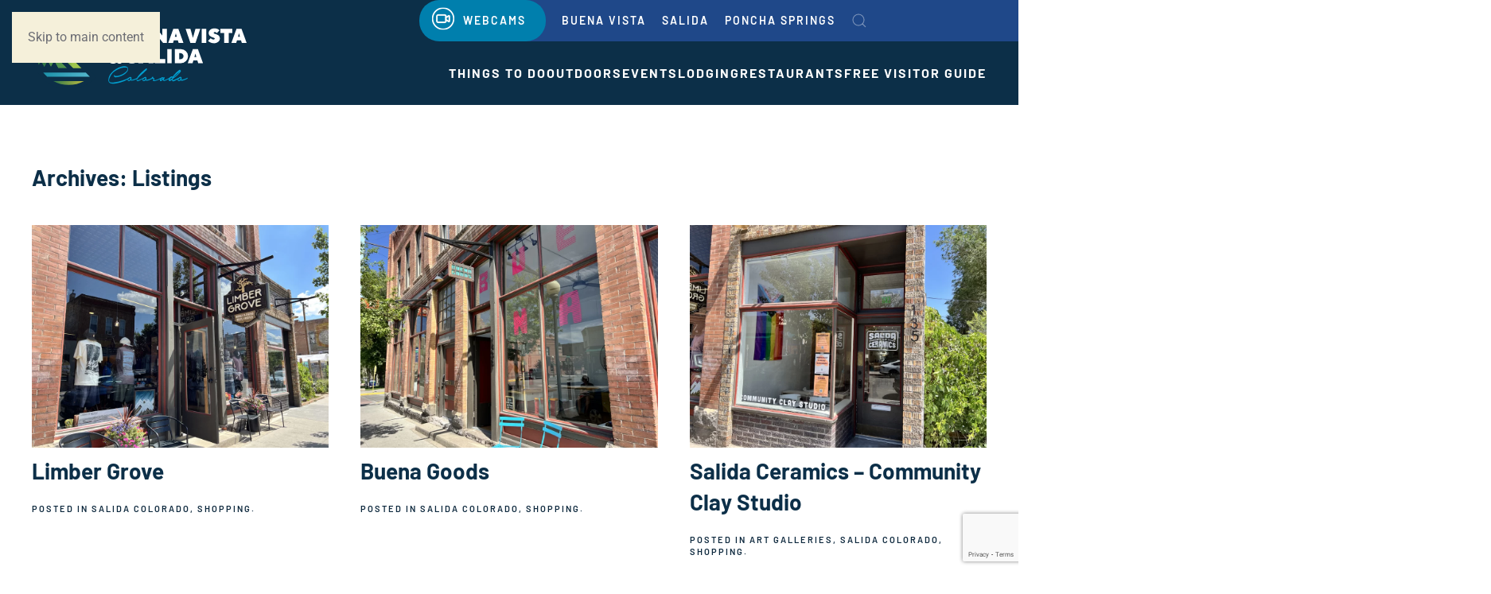

--- FILE ---
content_type: text/html; charset=UTF-8
request_url: https://www.colorfulcolorado.com/listings/page/3/
body_size: 12803
content:
<!DOCTYPE html>
<html lang="en-US">
    <head>
        <meta charset="UTF-8">
        <meta name="viewport" content="width=device-width, initial-scale=1">
        <link rel="icon" href="/wp-content/uploads/favicon.png" sizes="any">
                <link rel="apple-touch-icon" href="/wp-content/uploads/touch-icon.png">
                <title>Listings 3 -</title>
<script>(function(w,d,s,l,i){w[l]=w[l]||[];w[l].push({'gtm.start':
new Date().getTime(),event:'gtm.js'});var f=d.getElementsByTagName(s)[0],
j=d.createElement(s),dl=l!='dataLayer'?'&l='+l:'';j.async=true;j.src=
'https://www.googletagmanager.com/gtm.js?id='+i+dl;f.parentNode.insertBefore(j,f);
})(window,document,'script','dataLayer','GTM-NVF96HK');</script>
<meta name="robots" content="index, follow, max-snippet:-1, max-image-preview:large, max-video-preview:-1">
<link rel="canonical" href="https://www.colorfulcolorado.com/listings/page/3/">
<meta property="og:url" content="https://www.colorfulcolorado.com/listings/page/3/">
<meta property="og:site_name" content="Buena Vista &amp; Salida, Colorado Visitor Guide">
<meta property="og:locale" content="en_US">
<meta property="og:type" content="object">
<meta property="og:title" content="Listings 3 -">
<meta property="fb:pages" content="">
<meta property="fb:admins" content="">
<meta property="fb:app_id" content="">
<meta name="twitter:card" content="summary">
<meta name="twitter:title" content="Listings 3 -">
<link rel='dns-prefetch' href='//www.google.com' />
<link rel="alternate" type="application/rss+xml" title="Buena Vista &amp; Salida, Colorado Visitor Guide &raquo; Feed" href="https://www.colorfulcolorado.com/feed/" />
<link rel="alternate" type="application/rss+xml" title="Buena Vista &amp; Salida, Colorado Visitor Guide &raquo; Comments Feed" href="https://www.colorfulcolorado.com/comments/feed/" />
<link rel="alternate" type="application/rss+xml" title="Buena Vista &amp; Salida, Colorado Visitor Guide &raquo; Listings Feed" href="https://www.colorfulcolorado.com/listings/feed/" />
<script>
window._wpemojiSettings = {"baseUrl":"https:\/\/s.w.org\/images\/core\/emoji\/16.0.1\/72x72\/","ext":".png","svgUrl":"https:\/\/s.w.org\/images\/core\/emoji\/16.0.1\/svg\/","svgExt":".svg","source":{"concatemoji":"https:\/\/www.colorfulcolorado.com\/wp-includes\/js\/wp-emoji-release.min.js?ver=6.8.3"}};
/*! This file is auto-generated */
!function(s,n){var o,i,e;function c(e){try{var t={supportTests:e,timestamp:(new Date).valueOf()};sessionStorage.setItem(o,JSON.stringify(t))}catch(e){}}function p(e,t,n){e.clearRect(0,0,e.canvas.width,e.canvas.height),e.fillText(t,0,0);var t=new Uint32Array(e.getImageData(0,0,e.canvas.width,e.canvas.height).data),a=(e.clearRect(0,0,e.canvas.width,e.canvas.height),e.fillText(n,0,0),new Uint32Array(e.getImageData(0,0,e.canvas.width,e.canvas.height).data));return t.every(function(e,t){return e===a[t]})}function u(e,t){e.clearRect(0,0,e.canvas.width,e.canvas.height),e.fillText(t,0,0);for(var n=e.getImageData(16,16,1,1),a=0;a<n.data.length;a++)if(0!==n.data[a])return!1;return!0}function f(e,t,n,a){switch(t){case"flag":return n(e,"\ud83c\udff3\ufe0f\u200d\u26a7\ufe0f","\ud83c\udff3\ufe0f\u200b\u26a7\ufe0f")?!1:!n(e,"\ud83c\udde8\ud83c\uddf6","\ud83c\udde8\u200b\ud83c\uddf6")&&!n(e,"\ud83c\udff4\udb40\udc67\udb40\udc62\udb40\udc65\udb40\udc6e\udb40\udc67\udb40\udc7f","\ud83c\udff4\u200b\udb40\udc67\u200b\udb40\udc62\u200b\udb40\udc65\u200b\udb40\udc6e\u200b\udb40\udc67\u200b\udb40\udc7f");case"emoji":return!a(e,"\ud83e\udedf")}return!1}function g(e,t,n,a){var r="undefined"!=typeof WorkerGlobalScope&&self instanceof WorkerGlobalScope?new OffscreenCanvas(300,150):s.createElement("canvas"),o=r.getContext("2d",{willReadFrequently:!0}),i=(o.textBaseline="top",o.font="600 32px Arial",{});return e.forEach(function(e){i[e]=t(o,e,n,a)}),i}function t(e){var t=s.createElement("script");t.src=e,t.defer=!0,s.head.appendChild(t)}"undefined"!=typeof Promise&&(o="wpEmojiSettingsSupports",i=["flag","emoji"],n.supports={everything:!0,everythingExceptFlag:!0},e=new Promise(function(e){s.addEventListener("DOMContentLoaded",e,{once:!0})}),new Promise(function(t){var n=function(){try{var e=JSON.parse(sessionStorage.getItem(o));if("object"==typeof e&&"number"==typeof e.timestamp&&(new Date).valueOf()<e.timestamp+604800&&"object"==typeof e.supportTests)return e.supportTests}catch(e){}return null}();if(!n){if("undefined"!=typeof Worker&&"undefined"!=typeof OffscreenCanvas&&"undefined"!=typeof URL&&URL.createObjectURL&&"undefined"!=typeof Blob)try{var e="postMessage("+g.toString()+"("+[JSON.stringify(i),f.toString(),p.toString(),u.toString()].join(",")+"));",a=new Blob([e],{type:"text/javascript"}),r=new Worker(URL.createObjectURL(a),{name:"wpTestEmojiSupports"});return void(r.onmessage=function(e){c(n=e.data),r.terminate(),t(n)})}catch(e){}c(n=g(i,f,p,u))}t(n)}).then(function(e){for(var t in e)n.supports[t]=e[t],n.supports.everything=n.supports.everything&&n.supports[t],"flag"!==t&&(n.supports.everythingExceptFlag=n.supports.everythingExceptFlag&&n.supports[t]);n.supports.everythingExceptFlag=n.supports.everythingExceptFlag&&!n.supports.flag,n.DOMReady=!1,n.readyCallback=function(){n.DOMReady=!0}}).then(function(){return e}).then(function(){var e;n.supports.everything||(n.readyCallback(),(e=n.source||{}).concatemoji?t(e.concatemoji):e.wpemoji&&e.twemoji&&(t(e.twemoji),t(e.wpemoji)))}))}((window,document),window._wpemojiSettings);
</script>
<style id='wp-emoji-styles-inline-css'>

	img.wp-smiley, img.emoji {
		display: inline !important;
		border: none !important;
		box-shadow: none !important;
		height: 1em !important;
		width: 1em !important;
		margin: 0 0.07em !important;
		vertical-align: -0.1em !important;
		background: none !important;
		padding: 0 !important;
	}
</style>
<link rel='stylesheet' id='wp-block-library-css' href='https://www.colorfulcolorado.com/wp-includes/css/dist/block-library/style.min.css?ver=6.8.3' media='all' />
<style id='classic-theme-styles-inline-css'>
/*! This file is auto-generated */
.wp-block-button__link{color:#fff;background-color:#32373c;border-radius:9999px;box-shadow:none;text-decoration:none;padding:calc(.667em + 2px) calc(1.333em + 2px);font-size:1.125em}.wp-block-file__button{background:#32373c;color:#fff;text-decoration:none}
</style>
<style id='wpseopress-local-business-style-inline-css'>
span.wp-block-wpseopress-local-business-field{margin-right:8px}

</style>
<style id='wpseopress-table-of-contents-style-inline-css'>
.wp-block-wpseopress-table-of-contents li.active>a{font-weight:bold}

</style>
<style id='global-styles-inline-css'>
:root{--wp--preset--aspect-ratio--square: 1;--wp--preset--aspect-ratio--4-3: 4/3;--wp--preset--aspect-ratio--3-4: 3/4;--wp--preset--aspect-ratio--3-2: 3/2;--wp--preset--aspect-ratio--2-3: 2/3;--wp--preset--aspect-ratio--16-9: 16/9;--wp--preset--aspect-ratio--9-16: 9/16;--wp--preset--color--black: #000000;--wp--preset--color--cyan-bluish-gray: #abb8c3;--wp--preset--color--white: #ffffff;--wp--preset--color--pale-pink: #f78da7;--wp--preset--color--vivid-red: #cf2e2e;--wp--preset--color--luminous-vivid-orange: #ff6900;--wp--preset--color--luminous-vivid-amber: #fcb900;--wp--preset--color--light-green-cyan: #7bdcb5;--wp--preset--color--vivid-green-cyan: #00d084;--wp--preset--color--pale-cyan-blue: #8ed1fc;--wp--preset--color--vivid-cyan-blue: #0693e3;--wp--preset--color--vivid-purple: #9b51e0;--wp--preset--gradient--vivid-cyan-blue-to-vivid-purple: linear-gradient(135deg,rgba(6,147,227,1) 0%,rgb(155,81,224) 100%);--wp--preset--gradient--light-green-cyan-to-vivid-green-cyan: linear-gradient(135deg,rgb(122,220,180) 0%,rgb(0,208,130) 100%);--wp--preset--gradient--luminous-vivid-amber-to-luminous-vivid-orange: linear-gradient(135deg,rgba(252,185,0,1) 0%,rgba(255,105,0,1) 100%);--wp--preset--gradient--luminous-vivid-orange-to-vivid-red: linear-gradient(135deg,rgba(255,105,0,1) 0%,rgb(207,46,46) 100%);--wp--preset--gradient--very-light-gray-to-cyan-bluish-gray: linear-gradient(135deg,rgb(238,238,238) 0%,rgb(169,184,195) 100%);--wp--preset--gradient--cool-to-warm-spectrum: linear-gradient(135deg,rgb(74,234,220) 0%,rgb(151,120,209) 20%,rgb(207,42,186) 40%,rgb(238,44,130) 60%,rgb(251,105,98) 80%,rgb(254,248,76) 100%);--wp--preset--gradient--blush-light-purple: linear-gradient(135deg,rgb(255,206,236) 0%,rgb(152,150,240) 100%);--wp--preset--gradient--blush-bordeaux: linear-gradient(135deg,rgb(254,205,165) 0%,rgb(254,45,45) 50%,rgb(107,0,62) 100%);--wp--preset--gradient--luminous-dusk: linear-gradient(135deg,rgb(255,203,112) 0%,rgb(199,81,192) 50%,rgb(65,88,208) 100%);--wp--preset--gradient--pale-ocean: linear-gradient(135deg,rgb(255,245,203) 0%,rgb(182,227,212) 50%,rgb(51,167,181) 100%);--wp--preset--gradient--electric-grass: linear-gradient(135deg,rgb(202,248,128) 0%,rgb(113,206,126) 100%);--wp--preset--gradient--midnight: linear-gradient(135deg,rgb(2,3,129) 0%,rgb(40,116,252) 100%);--wp--preset--font-size--small: 13px;--wp--preset--font-size--medium: 20px;--wp--preset--font-size--large: 36px;--wp--preset--font-size--x-large: 42px;--wp--preset--spacing--20: 0.44rem;--wp--preset--spacing--30: 0.67rem;--wp--preset--spacing--40: 1rem;--wp--preset--spacing--50: 1.5rem;--wp--preset--spacing--60: 2.25rem;--wp--preset--spacing--70: 3.38rem;--wp--preset--spacing--80: 5.06rem;--wp--preset--shadow--natural: 6px 6px 9px rgba(0, 0, 0, 0.2);--wp--preset--shadow--deep: 12px 12px 50px rgba(0, 0, 0, 0.4);--wp--preset--shadow--sharp: 6px 6px 0px rgba(0, 0, 0, 0.2);--wp--preset--shadow--outlined: 6px 6px 0px -3px rgba(255, 255, 255, 1), 6px 6px rgba(0, 0, 0, 1);--wp--preset--shadow--crisp: 6px 6px 0px rgba(0, 0, 0, 1);}:where(.is-layout-flex){gap: 0.5em;}:where(.is-layout-grid){gap: 0.5em;}body .is-layout-flex{display: flex;}.is-layout-flex{flex-wrap: wrap;align-items: center;}.is-layout-flex > :is(*, div){margin: 0;}body .is-layout-grid{display: grid;}.is-layout-grid > :is(*, div){margin: 0;}:where(.wp-block-columns.is-layout-flex){gap: 2em;}:where(.wp-block-columns.is-layout-grid){gap: 2em;}:where(.wp-block-post-template.is-layout-flex){gap: 1.25em;}:where(.wp-block-post-template.is-layout-grid){gap: 1.25em;}.has-black-color{color: var(--wp--preset--color--black) !important;}.has-cyan-bluish-gray-color{color: var(--wp--preset--color--cyan-bluish-gray) !important;}.has-white-color{color: var(--wp--preset--color--white) !important;}.has-pale-pink-color{color: var(--wp--preset--color--pale-pink) !important;}.has-vivid-red-color{color: var(--wp--preset--color--vivid-red) !important;}.has-luminous-vivid-orange-color{color: var(--wp--preset--color--luminous-vivid-orange) !important;}.has-luminous-vivid-amber-color{color: var(--wp--preset--color--luminous-vivid-amber) !important;}.has-light-green-cyan-color{color: var(--wp--preset--color--light-green-cyan) !important;}.has-vivid-green-cyan-color{color: var(--wp--preset--color--vivid-green-cyan) !important;}.has-pale-cyan-blue-color{color: var(--wp--preset--color--pale-cyan-blue) !important;}.has-vivid-cyan-blue-color{color: var(--wp--preset--color--vivid-cyan-blue) !important;}.has-vivid-purple-color{color: var(--wp--preset--color--vivid-purple) !important;}.has-black-background-color{background-color: var(--wp--preset--color--black) !important;}.has-cyan-bluish-gray-background-color{background-color: var(--wp--preset--color--cyan-bluish-gray) !important;}.has-white-background-color{background-color: var(--wp--preset--color--white) !important;}.has-pale-pink-background-color{background-color: var(--wp--preset--color--pale-pink) !important;}.has-vivid-red-background-color{background-color: var(--wp--preset--color--vivid-red) !important;}.has-luminous-vivid-orange-background-color{background-color: var(--wp--preset--color--luminous-vivid-orange) !important;}.has-luminous-vivid-amber-background-color{background-color: var(--wp--preset--color--luminous-vivid-amber) !important;}.has-light-green-cyan-background-color{background-color: var(--wp--preset--color--light-green-cyan) !important;}.has-vivid-green-cyan-background-color{background-color: var(--wp--preset--color--vivid-green-cyan) !important;}.has-pale-cyan-blue-background-color{background-color: var(--wp--preset--color--pale-cyan-blue) !important;}.has-vivid-cyan-blue-background-color{background-color: var(--wp--preset--color--vivid-cyan-blue) !important;}.has-vivid-purple-background-color{background-color: var(--wp--preset--color--vivid-purple) !important;}.has-black-border-color{border-color: var(--wp--preset--color--black) !important;}.has-cyan-bluish-gray-border-color{border-color: var(--wp--preset--color--cyan-bluish-gray) !important;}.has-white-border-color{border-color: var(--wp--preset--color--white) !important;}.has-pale-pink-border-color{border-color: var(--wp--preset--color--pale-pink) !important;}.has-vivid-red-border-color{border-color: var(--wp--preset--color--vivid-red) !important;}.has-luminous-vivid-orange-border-color{border-color: var(--wp--preset--color--luminous-vivid-orange) !important;}.has-luminous-vivid-amber-border-color{border-color: var(--wp--preset--color--luminous-vivid-amber) !important;}.has-light-green-cyan-border-color{border-color: var(--wp--preset--color--light-green-cyan) !important;}.has-vivid-green-cyan-border-color{border-color: var(--wp--preset--color--vivid-green-cyan) !important;}.has-pale-cyan-blue-border-color{border-color: var(--wp--preset--color--pale-cyan-blue) !important;}.has-vivid-cyan-blue-border-color{border-color: var(--wp--preset--color--vivid-cyan-blue) !important;}.has-vivid-purple-border-color{border-color: var(--wp--preset--color--vivid-purple) !important;}.has-vivid-cyan-blue-to-vivid-purple-gradient-background{background: var(--wp--preset--gradient--vivid-cyan-blue-to-vivid-purple) !important;}.has-light-green-cyan-to-vivid-green-cyan-gradient-background{background: var(--wp--preset--gradient--light-green-cyan-to-vivid-green-cyan) !important;}.has-luminous-vivid-amber-to-luminous-vivid-orange-gradient-background{background: var(--wp--preset--gradient--luminous-vivid-amber-to-luminous-vivid-orange) !important;}.has-luminous-vivid-orange-to-vivid-red-gradient-background{background: var(--wp--preset--gradient--luminous-vivid-orange-to-vivid-red) !important;}.has-very-light-gray-to-cyan-bluish-gray-gradient-background{background: var(--wp--preset--gradient--very-light-gray-to-cyan-bluish-gray) !important;}.has-cool-to-warm-spectrum-gradient-background{background: var(--wp--preset--gradient--cool-to-warm-spectrum) !important;}.has-blush-light-purple-gradient-background{background: var(--wp--preset--gradient--blush-light-purple) !important;}.has-blush-bordeaux-gradient-background{background: var(--wp--preset--gradient--blush-bordeaux) !important;}.has-luminous-dusk-gradient-background{background: var(--wp--preset--gradient--luminous-dusk) !important;}.has-pale-ocean-gradient-background{background: var(--wp--preset--gradient--pale-ocean) !important;}.has-electric-grass-gradient-background{background: var(--wp--preset--gradient--electric-grass) !important;}.has-midnight-gradient-background{background: var(--wp--preset--gradient--midnight) !important;}.has-small-font-size{font-size: var(--wp--preset--font-size--small) !important;}.has-medium-font-size{font-size: var(--wp--preset--font-size--medium) !important;}.has-large-font-size{font-size: var(--wp--preset--font-size--large) !important;}.has-x-large-font-size{font-size: var(--wp--preset--font-size--x-large) !important;}
:where(.wp-block-post-template.is-layout-flex){gap: 1.25em;}:where(.wp-block-post-template.is-layout-grid){gap: 1.25em;}
:where(.wp-block-columns.is-layout-flex){gap: 2em;}:where(.wp-block-columns.is-layout-grid){gap: 2em;}
:root :where(.wp-block-pullquote){font-size: 1.5em;line-height: 1.6;}
</style>
<link rel='stylesheet' id='searchandfilter-css' href='https://www.colorfulcolorado.com/wp-content/plugins/search-filter/style.css?ver=1' media='all' />
<link href="https://www.colorfulcolorado.com/wp-content/themes/yootheme-child/css/theme.1.css?ver=1751485337" rel="stylesheet">
<link href="https://www.colorfulcolorado.com/wp-content/themes/yootheme-child/css/custom.css?ver=4.5.21" rel="stylesheet">
<link rel="prev" href="https://www.colorfulcolorado.com/listings/page/2/"><link rel="next" href="https://www.colorfulcolorado.com/listings/page/4/"><link rel="https://api.w.org/" href="https://www.colorfulcolorado.com/wp-json/" /><meta name="generator" content="WordPress 6.8.3" />
<!-- HFCM by 99 Robots - Snippet # 1: GTAG Global Snippet -->
<!-- 
Start of global snippet: Please do not remove
Place this snippet between the <head> and </head> tags on every page of your site.
-->
<!-- Google tag (gtag.js) -->
<script async src="https://www.googletagmanager.com/gtag/js?id=DC-1320480"></script>
<script>
  window.dataLayer = window.dataLayer || [];
  function gtag(){dataLayer.push(arguments);}
  gtag('js', new Date());

  gtag('config', 'DC-1320480');
</script>
<!-- End of global snippet: Please do not remove -->

<!-- /end HFCM by 99 Robots -->
<meta name="generator" content="webp-uploads 2.6.0">
<script src="https://www.colorfulcolorado.com/wp-content/themes/yootheme/vendor/assets/uikit/dist/js/uikit.min.js?ver=4.5.21"></script>
<script src="https://www.colorfulcolorado.com/wp-content/themes/yootheme/vendor/assets/uikit/dist/js/uikit-icons-fuse.min.js?ver=4.5.21"></script>
<script src="https://www.colorfulcolorado.com/wp-content/themes/yootheme/js/theme.js?ver=4.5.21"></script>
<script>window.yootheme ||= {}; var $theme = yootheme.theme = {"i18n":{"close":{"label":"Close","0":"yootheme"},"totop":{"label":"Back to top","0":"yootheme"},"marker":{"label":"Open","0":"yootheme"},"navbarToggleIcon":{"label":"Open menu","0":"yootheme"},"paginationPrevious":{"label":"Previous page","0":"yootheme"},"paginationNext":{"label":"Next page","0":"yootheme"},"searchIcon":{"toggle":"Open Search","submit":"Submit Search"},"slider":{"next":"Next slide","previous":"Previous slide","slideX":"Slide %s","slideLabel":"%s of %s"},"slideshow":{"next":"Next slide","previous":"Previous slide","slideX":"Slide %s","slideLabel":"%s of %s"},"lightboxPanel":{"next":"Next slide","previous":"Previous slide","slideLabel":"%s of %s","close":"Close"}}};</script>
<script src="https://www.colorfulcolorado.com/wp-content/themes/yootheme-child/js/custom.js?ver=4.5.21"></script>
<link rel="icon" href="https://www.colorfulcolorado.com/wp-content/uploads/cropped-favicon-32x32.png" sizes="32x32" />
<link rel="icon" href="https://www.colorfulcolorado.com/wp-content/uploads/cropped-favicon-192x192.png" sizes="192x192" />
<link rel="apple-touch-icon" href="https://www.colorfulcolorado.com/wp-content/uploads/cropped-favicon-180x180.png" />
<meta name="msapplication-TileImage" content="https://www.colorfulcolorado.com/wp-content/uploads/cropped-favicon-270x270.png" />
		<style id="wp-custom-css">
			
body .gform_wrapper .gform_body .gfield_label{
    font-size: 20px;
}		</style>
		    </head>
    <body class="archive paged post-type-archive post-type-archive-listing paged-3 post-type-paged-3 wp-theme-yootheme wp-child-theme-yootheme-child ">

        <noscript><iframe src="https://www.googletagmanager.com/ns.html?id=GTM-NVF96HK"
height="0" width="0" style="display:none;visibility:hidden"></iframe></noscript>

        <div class="uk-hidden-visually uk-notification uk-notification-top-left uk-width-auto">
            <div class="uk-notification-message">
                <a href="#tm-main" class="uk-link-reset">Skip to main content</a>
            </div>
        </div>

        
        
        <div class="tm-page">

                        


<header class="tm-header-mobile uk-hidden@m">


    
        <div class="uk-navbar-container">

            <div class="uk-container uk-container-expand">
                <nav class="uk-navbar" uk-navbar="{&quot;align&quot;:&quot;left&quot;,&quot;container&quot;:&quot;.tm-header-mobile&quot;,&quot;boundary&quot;:&quot;.tm-header-mobile .uk-navbar-container&quot;}">

                                        <div class="uk-navbar-left ">

                                                    <a href="https://www.colorfulcolorado.com/" aria-label="Back to home" class="uk-logo uk-navbar-item">
    <img alt="Buena Vista &amp; Salida Colorado" loading="eager" width="270" height="93" src="/wp-content/uploads/logo-header.svg"></a>                        
                        
                        
                    </div>
                    
                    
                                        <div class="uk-navbar-right">

                                                                            
                                                    <a uk-toggle href="#tm-dialog-mobile" class="uk-navbar-toggle">

                <span class="uk-margin-small-right uk-text-middle">Menu</span>
        
        <div uk-navbar-toggle-icon></div>

        
    </a>                        
                    </div>
                    
                </nav>
            </div>

        </div>

    



        <div id="tm-dialog-mobile" uk-offcanvas="container: true; overlay: true" mode="slide" flip>
        <div class="uk-offcanvas-bar uk-flex uk-flex-column">

                        <button class="uk-offcanvas-close uk-close-large" type="button" uk-close uk-toggle="cls: uk-close-large; mode: media; media: @s"></button>
            
                        <div class="uk-margin-auto-bottom">
                
<div class="uk-grid uk-child-width-1-1" uk-grid>    <div>
<div class="uk-panel widget widget_nav_menu" id="nav_menu-5">

    
    
<ul class="uk-nav uk-nav-default">
    
	<li class="menu-item menu-item-type-custom menu-item-object-custom menu-item-has-children uk-parent"><a href="https://www.colorfulcolorado.com/things-to-do/">Things To Do</a>
	<ul class="uk-nav-sub">

		<li class="menu-item menu-item-type-post_type menu-item-object-page"><a href="https://www.colorfulcolorado.com/outdoors/aerial-parks-zipline-tours/">Aerial Parks &#038; Zipline Tours</a></li>
		<li class="menu-item menu-item-type-post_type menu-item-object-page"><a href="https://www.colorfulcolorado.com/art-galleries/">Art Galleries</a></li>
		<li class="menu-item menu-item-type-post_type menu-item-object-page menu-item-has-children uk-parent"><a href="https://www.colorfulcolorado.com/outdoors/biking/">Biking</a>
		<ul>

			<li class="menu-item menu-item-type-post_type menu-item-object-page"><a href="https://www.colorfulcolorado.com/outdoors/biking/mountain-biking/">Mountain Biking</a></li>
			<li class="menu-item menu-item-type-post_type menu-item-object-page"><a href="https://www.colorfulcolorado.com/outdoors/biking/road-biking/">Road Biking</a></li></ul></li>
		<li class="menu-item menu-item-type-post_type menu-item-object-page"><a href="https://www.colorfulcolorado.com/outdoors/camping/">Camping</a></li>
		<li class="menu-item menu-item-type-post_type menu-item-object-page"><a href="https://www.colorfulcolorado.com/drive-in-theater/">Drive in Theater</a></li>
		<li class="menu-item menu-item-type-post_type menu-item-object-page"><a href="https://www.colorfulcolorado.com/farms-farmers-market/">Farms & Farmers Market</a></li>
		<li class="menu-item menu-item-type-post_type menu-item-object-page"><a href="https://www.colorfulcolorado.com/outdoors/fishing/">Fishing</a></li>
		<li class="menu-item menu-item-type-post_type menu-item-object-page"><a href="https://www.colorfulcolorado.com/golf/">Golf</a></li>
		<li class="menu-item menu-item-type-post_type menu-item-object-page menu-item-has-children uk-parent"><a href="https://www.colorfulcolorado.com/outdoors/hiking-backpacking/">Hiking and Backpacking</a>
		<ul>

			<li class="menu-item menu-item-type-post_type menu-item-object-page"><a href="https://www.colorfulcolorado.com/outdoors/hiking-backpacking/hiking-trails/">Hiking Trails</a></li>
			<li class="menu-item menu-item-type-post_type menu-item-object-page"><a href="https://www.colorfulcolorado.com/outdoors/hiking-backpacking/14ers/">14ers</a></li></ul></li>
		<li class="menu-item menu-item-type-post_type menu-item-object-page"><a href="https://www.colorfulcolorado.com/outdoors/horseback-riding/">Horseback Riding</a></li>
		<li class="menu-item menu-item-type-post_type menu-item-object-page"><a href="https://www.colorfulcolorado.com/outdoors/hot-springs/">Hot Springs</a></li>
		<li class="menu-item menu-item-type-post_type menu-item-object-page"><a href="https://www.colorfulcolorado.com/outdoors/hunting/">Hunting</a></li>
		<li class="menu-item menu-item-type-post_type menu-item-object-page"><a href="https://www.colorfulcolorado.com/libations-loop/">Libations Loop</a></li>
		<li class="menu-item menu-item-type-post_type menu-item-object-page"><a href="https://www.colorfulcolorado.com/museums-historical-tours/">Museums Historical Tours</a></li>
		<li class="menu-item menu-item-type-post_type menu-item-object-page"><a href="https://www.colorfulcolorado.com/music/">Live Music</a></li>
		<li class="menu-item menu-item-type-post_type menu-item-object-page"><a href="https://www.colorfulcolorado.com/outdoors/off-road-jeeping/">OHV</a></li>
		<li class="menu-item menu-item-type-post_type menu-item-object-page"><a href="https://www.colorfulcolorado.com/pickleball/">Pickleball</a></li>
		<li class="menu-item menu-item-type-post_type menu-item-object-page"><a href="https://www.colorfulcolorado.com/outdoors/rock-climbing/">Rock Climbing</a></li>
		<li class="menu-item menu-item-type-post_type menu-item-object-page"><a href="https://www.colorfulcolorado.com/outdoors/rock-hounding-gold-panning/">Rock Hounding &#038; Gold Panning</a></li>
		<li class="menu-item menu-item-type-post_type menu-item-object-page"><a href="https://www.colorfulcolorado.com/outdoors/scenic-drives/">Scenic Drives</a></li>
		<li class="menu-item menu-item-type-post_type menu-item-object-page"><a href="https://www.colorfulcolorado.com/shopping/">Shopping</a></li>
		<li class="menu-item menu-item-type-post_type menu-item-object-page"><a href="https://www.colorfulcolorado.com/outdoors/trail-running/">Trail Running</a></li>
		<li class="menu-item menu-item-type-post_type menu-item-object-page menu-item-has-children uk-parent"><a href="https://www.colorfulcolorado.com/outdoors/winter-activities/">Winter Activities</a>
		<ul>

			<li class="menu-item menu-item-type-post_type menu-item-object-page"><a href="https://www.colorfulcolorado.com/outdoors/winter-activities/monarch-mountain-ski-area/">Monarch Mountain Ski Area</a></li>
			<li class="menu-item menu-item-type-post_type menu-item-object-page menu-item-has-children uk-parent"><a href="https://www.colorfulcolorado.com/outdoors/winter-activities/snowshoeing-nordic-skiing/">Snowshoeing Nordic Skiing</a>
			<ul>

				<li class="menu-item menu-item-type-post_type menu-item-object-page"><a href="https://www.colorfulcolorado.com/outdoors/winter-activities/snowshoeing-nordic-skiing/winter-trails/">Winter Trails</a></li></ul></li>
			<li class="menu-item menu-item-type-post_type menu-item-object-page menu-item-has-children uk-parent"><a href="https://www.colorfulcolorado.com/outdoors/winter-activities/snowmobiling/">Snowmobiling</a>
			<ul>

				<li class="menu-item menu-item-type-post_type menu-item-object-page"><a href="https://www.colorfulcolorado.com/outdoors/winter-activities/snowmobiling/snowmobile-map/">Snowmobile Map</a></li></ul></li></ul></li>
		<li class="menu-item menu-item-type-post_type menu-item-object-page"><a href="https://www.colorfulcolorado.com/outdoors/whitewater-parks/">Whitewater Parks</a></li>
		<li class="menu-item menu-item-type-post_type menu-item-object-page"><a href="https://www.colorfulcolorado.com/outdoors/whitewater-rafting/">Whitewater Rafting</a></li>
		<li class="menu-item menu-item-type-post_type menu-item-object-page"><a href="https://www.colorfulcolorado.com/outdoors/wildlife-watching/">Wildlife Watching</a></li>
		<li class="menu-item menu-item-type-post_type menu-item-object-page"><a href="https://www.colorfulcolorado.com/restaurants/">Restaurants</a></li></ul></li>
	<li class="menu-item menu-item-type-custom menu-item-object-custom menu-item-has-children uk-parent"><a href="https://www.colorfulcolorado.com/outdoors/">Outdoors</a>
	<ul class="uk-nav-sub">

		<li class="menu-item menu-item-type-post_type menu-item-object-page"><a href="https://www.colorfulcolorado.com/arkansas-headwaters-recreation-area/">Arkansas Headwaters Recreation Area</a></li>
		<li class="menu-item menu-item-type-post_type menu-item-object-page"><a href="https://www.colorfulcolorado.com/browns-canyon-national-monument/">Browns Canyon National Monument</a></li>
		<li class="menu-item menu-item-type-post_type menu-item-object-page"><a href="https://www.colorfulcolorado.com/clear-creek-reservoir/">Clear Creek Reservoir</a></li>
		<li class="menu-item menu-item-type-post_type menu-item-object-page"><a href="https://www.colorfulcolorado.com/collegiate-peaks/">Collegiate Peaks</a></li>
		<li class="menu-item menu-item-type-post_type menu-item-object-page menu-item-has-children uk-parent"><a href="https://www.colorfulcolorado.com/collegiate-peaks-byway/">Collegiate Peaks Scenic Byway</a>
		<ul>

			<li class="menu-item menu-item-type-post_type menu-item-object-page"><a href="https://www.colorfulcolorado.com/scenic-drives/">Scenic Drives</a></li></ul></li>
		<li class="menu-item menu-item-type-post_type menu-item-object-page"><a href="https://www.colorfulcolorado.com/four-mile-recreation-area/">Four Mile Recreation Area</a></li>
		<li class="menu-item menu-item-type-post_type menu-item-object-page"><a href="https://www.colorfulcolorado.com/rainbow-trail/">Rainbow Trail</a></li>
		<li class="menu-item menu-item-type-post_type menu-item-object-page"><a href="https://www.colorfulcolorado.com/sangre-de-cristo-mountains/">Sangre de Cristo Mountains</a></li>
		<li class="menu-item menu-item-type-post_type menu-item-object-page"><a href="https://www.colorfulcolorado.com/sawatch-mountains/">Sawatch Mountains</a></li>
		<li class="menu-item menu-item-type-post_type menu-item-object-page"><a href="https://www.colorfulcolorado.com/turquoise-lake/">Turquoise Lake</a></li></ul></li>
	<li class="menu-item menu-item-type-post_type menu-item-object-page"><a href="https://www.colorfulcolorado.com/events/">Events</a></li>
	<li class="menu-item menu-item-type-post_type menu-item-object-page menu-item-has-children uk-parent"><a href="https://www.colorfulcolorado.com/lodging/">Lodging</a>
	<ul class="uk-nav-sub">

		<li class="menu-item menu-item-type-post_type menu-item-object-page"><a href="https://www.colorfulcolorado.com/lodging/bed-breakfasts/">Bed &#038; Breakfasts</a></li>
		<li class="menu-item menu-item-type-post_type menu-item-object-page"><a href="https://www.colorfulcolorado.com/lodging/cabins-vacation-rentals/">Cabins Vacation Rentals</a></li>
		<li class="menu-item menu-item-type-post_type menu-item-object-page"><a href="https://www.colorfulcolorado.com/lodging/campgrounds-rv-parks/">Campgrounds RV Parks</a></li>
		<li class="menu-item menu-item-type-post_type menu-item-object-page"><a href="https://www.colorfulcolorado.com/lodging/hotels-motels/">Hotels &#038; Motels</a></li></ul></li>
	<li class="menu-item menu-item-type-custom menu-item-object-custom"><a href="https://www.colorfulcolorado.com/restaurants/">Restaurants</a></li>
	<li class="menu-item menu-item-type-post_type menu-item-object-page menu-item-has-children uk-parent"><a href="https://www.colorfulcolorado.com/plan-your-visit/visitor-guide/">FREE VISITOR GUIDE</a>
	<ul class="uk-nav-sub">

		<li class="menu-item menu-item-type-post_type menu-item-object-page"><a href="https://www.colorfulcolorado.com/plan-your-visit/">Plan Your Visit</a></li>
		<li class="menu-item menu-item-type-post_type menu-item-object-page"><a href="https://www.colorfulcolorado.com/plan-your-visit/getting-here/">Getting Here</a></li>
		<li class="menu-item menu-item-type-post_type menu-item-object-page"><a href="https://www.colorfulcolorado.com/plan-your-visit/buena-vista/">Buena Vista</a></li>
		<li class="menu-item menu-item-type-post_type menu-item-object-page"><a href="https://www.colorfulcolorado.com/plan-your-visit/salida/">Salida</a></li>
		<li class="menu-item menu-item-type-post_type menu-item-object-page"><a href="https://www.colorfulcolorado.com/poncha-springs/">Poncha Springs</a></li>
		<li class="menu-item menu-item-type-post_type menu-item-object-page"><a href="https://www.colorfulcolorado.com/plan-your-visit/newsletter/">Official Newsletter</a></li>
		<li class="menu-item menu-item-type-post_type menu-item-object-page"><a href="https://www.colorfulcolorado.com/plan-your-visit/visitor-guide/">Official Visitor Guide</a></li>
		<li class="menu-item menu-item-type-post_type menu-item-object-page"><a href="https://www.colorfulcolorado.com/plan-your-visit/visitor-guide/digital-visitor-guide/">Digital Visitor Guide</a></li>
		<li class="menu-item menu-item-type-post_type menu-item-object-page"><a href="https://www.colorfulcolorado.com/plan-your-visit/trip-ideas/">Trip Ideas</a></li>
		<li class="menu-item menu-item-type-post_type menu-item-object-page"><a href="https://www.colorfulcolorado.com/plan-your-visit/recreation-map/">Recreation Map</a></li></ul></li></ul>

</div>
</div>    <div>
<div class="uk-panel widget widget_nav_menu" id="nav_menu-4">

    
    
<ul class="uk-nav uk-nav-default">
    
	<li class="webcam-dialog menu-item menu-item-type-custom menu-item-object-custom"><a href="/webcams">Webcams</a></li></ul>

</div>
</div></div>            </div>
            
            
        </div>
    </div>
    
    
    

</header>


<div class="tm-toolbar tm-toolbar-default uk-visible@m">
    <div class="uk-container uk-flex uk-flex-middle uk-container-small">

        
                <div class="uk-margin-auto-left">
            <div class="uk-grid-medium uk-child-width-auto uk-flex-middle" uk-grid="margin: uk-margin-small-top">
                <div>
<div class="uk-panel widget widget_nav_menu" id="nav_menu-2">

    
    
<ul class="uk-subnav" uk-dropnav="{&quot;boundary&quot;:&quot;false&quot;,&quot;container&quot;:&quot;body&quot;}">
    
	<li class="webcam-toolbar menu-item menu-item-type-custom menu-item-object-custom"><a href="/webcams">Webcams</a></li>
	<li class="menu-item menu-item-type-custom menu-item-object-custom"><a href="https://www.colorfulcolorado.com/plan-your-visit/buena-vista/">Buena Vista</a></li>
	<li class="menu-item menu-item-type-custom menu-item-object-custom"><a href="https://www.colorfulcolorado.com/plan-your-visit/salida/">Salida</a></li>
	<li class="menu-item menu-item-type-post_type menu-item-object-page"><a href="https://www.colorfulcolorado.com/poncha-springs/">Poncha Springs</a></li></ul>

</div>
</div>
                        <!--Custom Search-->
                        <a class="uk-navbar-toggle uk-margin-left" href="#modal-full" uk-search-icon uk-toggle></a>
                            
                        <div id="modal-full" class="uk-modal-full uk-modal toolbar-search-modal" uk-modal>
                            <div class="uk-modal-dialog uk-flex uk-flex-center uk-flex-middle" uk-height-viewport>
                                <button class="uk-modal-close-full" type="button" uk-close></button>
                                

    <form id="search-0" action="https://www.colorfulcolorado.com/" method="get" role="search" class="uk-search uk-search-default"><span uk-search-icon></span><input name="s" placeholder="Search" required aria-label="Search" type="search" class="uk-search-input"></form>
    
                            </div>
                        </div>
                         <!--Custom Search-->

            </div>
        </div>
        
    </div>
</div>

<header class="tm-header uk-visible@m">



    
        <div class="uk-navbar-container">

            <div class="uk-container uk-container-xlarge">
                <nav class="uk-navbar" uk-navbar="{&quot;align&quot;:&quot;left&quot;,&quot;container&quot;:&quot;.tm-header&quot;,&quot;boundary&quot;:&quot;.tm-header .uk-navbar-container&quot;}">

                                        <div class="uk-navbar-left ">

                                                    <a href="https://www.colorfulcolorado.com/" aria-label="Back to home" class="uk-logo uk-navbar-item">
    <img alt="Buena Vista &amp; Salida Colorado" loading="eager" width="270" height="93" src="/wp-content/uploads/logo-header.svg"></a>                        
                        
                        
                    </div>
                    
                    
                                        <div class="uk-navbar-right">

                                                    
<ul class="uk-navbar-nav">
    
	<li class="menu-item menu-item-type-custom menu-item-object-custom menu-item-has-children has-children" role="none"><a role="menuitem" href="https://www.colorfulcolorado.com/things-to-do/" aria-expanded="false" aria-haspopup="true"> Things To Do</a>
	<div class="dropdown navbar-dropdown navbar-dropdown-width-3" role="menu" aria-label="Things To Do submenu"><div class="navbar-dropdown-grid child-width-1-3"><div><ul class="nav navbar-dropdown-nav" role="none">

		<li class="menu-item menu-item-type-post_type menu-item-object-page" role="none"><a role="menuitem" href="https://www.colorfulcolorado.com/outdoors/aerial-parks-zipline-tours/"> Aerial Parks &#038; Zipline Tours</a></li>
		<li class="menu-item menu-item-type-post_type menu-item-object-page" role="none"><a role="menuitem" href="https://www.colorfulcolorado.com/art-galleries/"> Art Galleries</a></li>
		<li class="menu-item menu-item-type-post_type menu-item-object-page menu-item-has-children has-children" role="none"><a role="menuitem" href="https://www.colorfulcolorado.com/outdoors/biking/" aria-expanded="false" aria-haspopup="true"> Biking</a>
		<ul class="dropdown nav-sub" role="menu" aria-label="Biking submenu" data-position="right-top">

			<li class="menu-item menu-item-type-post_type menu-item-object-page" role="none"><a role="menuitem" href="https://www.colorfulcolorado.com/outdoors/biking/mountain-biking/"> Mountain Biking</a></li>
			<li class="menu-item menu-item-type-post_type menu-item-object-page" role="none"><a role="menuitem" href="https://www.colorfulcolorado.com/outdoors/biking/road-biking/"> Road Biking</a></li></ul></li>
		<li class="menu-item menu-item-type-post_type menu-item-object-page" role="none"><a role="menuitem" href="https://www.colorfulcolorado.com/outdoors/camping/"> Camping</a></li>
		<li class="menu-item menu-item-type-post_type menu-item-object-page" role="none"><a role="menuitem" href="https://www.colorfulcolorado.com/drive-in-theater/"> Drive in Theater</a></li>
		<li class="menu-item menu-item-type-post_type menu-item-object-page" role="none"><a role="menuitem" href="https://www.colorfulcolorado.com/farms-farmers-market/"> Farms & Farmers Market</a></li>
		<li class="menu-item menu-item-type-post_type menu-item-object-page" role="none"><a role="menuitem" href="https://www.colorfulcolorado.com/outdoors/fishing/"> Fishing</a></li>
		<li class="menu-item menu-item-type-post_type menu-item-object-page" role="none"><a role="menuitem" href="https://www.colorfulcolorado.com/golf/"> Golf</a></li>
		<li class="menu-item menu-item-type-post_type menu-item-object-page menu-item-has-children has-children" role="none"><a role="menuitem" href="https://www.colorfulcolorado.com/outdoors/hiking-backpacking/" aria-expanded="false" aria-haspopup="true"> Hiking and Backpacking</a>
		<ul class="dropdown nav-sub" role="menu" aria-label="Hiking and Backpacking submenu" data-position="right-top">

			<li class="menu-item menu-item-type-post_type menu-item-object-page" role="none"><a role="menuitem" href="https://www.colorfulcolorado.com/outdoors/hiking-backpacking/hiking-trails/"> Hiking Trails</a></li>
			<li class="menu-item menu-item-type-post_type menu-item-object-page" role="none"><a role="menuitem" href="https://www.colorfulcolorado.com/outdoors/hiking-backpacking/14ers/"> 14ers</a></li></ul></li></ul></div><div><ul class="nav navbar-dropdown-nav" role="none">

		<li class="menu-item menu-item-type-post_type menu-item-object-page" role="none"><a role="menuitem" href="https://www.colorfulcolorado.com/outdoors/horseback-riding/"> Horseback Riding</a></li>
		<li class="menu-item menu-item-type-post_type menu-item-object-page" role="none"><a role="menuitem" href="https://www.colorfulcolorado.com/outdoors/hot-springs/"> Hot Springs</a></li>
		<li class="menu-item menu-item-type-post_type menu-item-object-page" role="none"><a role="menuitem" href="https://www.colorfulcolorado.com/outdoors/hunting/"> Hunting</a></li>
		<li class="menu-item menu-item-type-post_type menu-item-object-page" role="none"><a role="menuitem" href="https://www.colorfulcolorado.com/libations-loop/"> Libations Loop</a></li>
		<li class="menu-item menu-item-type-post_type menu-item-object-page" role="none"><a role="menuitem" href="https://www.colorfulcolorado.com/museums-historical-tours/"> Museums Historical Tours</a></li>
		<li class="menu-item menu-item-type-post_type menu-item-object-page" role="none"><a role="menuitem" href="https://www.colorfulcolorado.com/music/"> Live Music</a></li>
		<li class="menu-item menu-item-type-post_type menu-item-object-page" role="none"><a role="menuitem" href="https://www.colorfulcolorado.com/outdoors/off-road-jeeping/"> OHV</a></li>
		<li class="menu-item menu-item-type-post_type menu-item-object-page" role="none"><a role="menuitem" href="https://www.colorfulcolorado.com/pickleball/"> Pickleball</a></li>
		<li class="menu-item menu-item-type-post_type menu-item-object-page" role="none"><a role="menuitem" href="https://www.colorfulcolorado.com/outdoors/rock-climbing/"> Rock Climbing</a></li></ul></div><div><ul class="nav navbar-dropdown-nav" role="none">

		<li class="menu-item menu-item-type-post_type menu-item-object-page" role="none"><a role="menuitem" href="https://www.colorfulcolorado.com/outdoors/rock-hounding-gold-panning/"> Rock Hounding &#038; Gold Panning</a></li>
		<li class="menu-item menu-item-type-post_type menu-item-object-page" role="none"><a role="menuitem" href="https://www.colorfulcolorado.com/outdoors/scenic-drives/"> Scenic Drives</a></li>
		<li class="menu-item menu-item-type-post_type menu-item-object-page" role="none"><a role="menuitem" href="https://www.colorfulcolorado.com/shopping/"> Shopping</a></li>
		<li class="menu-item menu-item-type-post_type menu-item-object-page" role="none"><a role="menuitem" href="https://www.colorfulcolorado.com/outdoors/trail-running/"> Trail Running</a></li>
		<li class="menu-item menu-item-type-post_type menu-item-object-page menu-item-has-children has-children" role="none"><a role="menuitem" href="https://www.colorfulcolorado.com/outdoors/winter-activities/" aria-expanded="false" aria-haspopup="true"> Winter Activities</a>
		<ul class="dropdown nav-sub" role="menu" aria-label="Winter Activities submenu" data-position="right-top">

			<li class="menu-item menu-item-type-post_type menu-item-object-page" role="none"><a role="menuitem" href="https://www.colorfulcolorado.com/outdoors/winter-activities/monarch-mountain-ski-area/"> Monarch Mountain Ski Area</a></li>
			<li class="menu-item menu-item-type-post_type menu-item-object-page menu-item-has-children has-children" role="none"><a role="menuitem" href="https://www.colorfulcolorado.com/outdoors/winter-activities/snowshoeing-nordic-skiing/" aria-expanded="false" aria-haspopup="true"> Snowshoeing Nordic Skiing</a>
			<ul class="dropdown nav-sub" role="menu" aria-label="Snowshoeing Nordic Skiing submenu" data-position="right-top">

				<li class="menu-item menu-item-type-post_type menu-item-object-page" role="none"><a role="menuitem" href="https://www.colorfulcolorado.com/outdoors/winter-activities/snowshoeing-nordic-skiing/winter-trails/"> Winter Trails</a></li></ul></li>
			<li class="menu-item menu-item-type-post_type menu-item-object-page menu-item-has-children has-children" role="none"><a role="menuitem" href="https://www.colorfulcolorado.com/outdoors/winter-activities/snowmobiling/" aria-expanded="false" aria-haspopup="true"> Snowmobiling</a>
			<ul class="dropdown nav-sub" role="menu" aria-label="Snowmobiling submenu" data-position="right-top">

				<li class="menu-item menu-item-type-post_type menu-item-object-page" role="none"><a role="menuitem" href="https://www.colorfulcolorado.com/outdoors/winter-activities/snowmobiling/snowmobile-map/"> Snowmobile Map</a></li></ul></li></ul></li>
		<li class="menu-item menu-item-type-post_type menu-item-object-page" role="none"><a role="menuitem" href="https://www.colorfulcolorado.com/outdoors/whitewater-parks/"> Whitewater Parks</a></li>
		<li class="menu-item menu-item-type-post_type menu-item-object-page" role="none"><a role="menuitem" href="https://www.colorfulcolorado.com/outdoors/whitewater-rafting/"> Whitewater Rafting</a></li>
		<li class="menu-item menu-item-type-post_type menu-item-object-page" role="none"><a role="menuitem" href="https://www.colorfulcolorado.com/outdoors/wildlife-watching/"> Wildlife Watching</a></li>
		<li class="menu-item menu-item-type-post_type menu-item-object-page" role="none"><a role="menuitem" href="https://www.colorfulcolorado.com/restaurants/"> Restaurants</a></li></ul></div></div></div></li>
	<li class="menu-item menu-item-type-custom menu-item-object-custom menu-item-has-children has-children" role="none"><a role="menuitem" href="https://www.colorfulcolorado.com/outdoors/" aria-expanded="false" aria-haspopup="true"> Outdoors</a>
	<div class="dropdown navbar-dropdown" role="menu" aria-label="Outdoors submenu"><div class="navbar-dropdown-grid child-width-1-1"><div><ul class="nav navbar-dropdown-nav" role="none">

		<li class="menu-item menu-item-type-post_type menu-item-object-page" role="none"><a role="menuitem" href="https://www.colorfulcolorado.com/arkansas-headwaters-recreation-area/"> Arkansas Headwaters Recreation Area</a></li>
		<li class="menu-item menu-item-type-post_type menu-item-object-page" role="none"><a role="menuitem" href="https://www.colorfulcolorado.com/browns-canyon-national-monument/"> Browns Canyon National Monument</a></li>
		<li class="menu-item menu-item-type-post_type menu-item-object-page" role="none"><a role="menuitem" href="https://www.colorfulcolorado.com/clear-creek-reservoir/"> Clear Creek Reservoir</a></li>
		<li class="menu-item menu-item-type-post_type menu-item-object-page" role="none"><a role="menuitem" href="https://www.colorfulcolorado.com/collegiate-peaks/"> Collegiate Peaks</a></li>
		<li class="menu-item menu-item-type-post_type menu-item-object-page menu-item-has-children has-children" role="none"><a role="menuitem" href="https://www.colorfulcolorado.com/collegiate-peaks-byway/" aria-expanded="false" aria-haspopup="true"> Collegiate Peaks Scenic Byway</a>
		<ul class="dropdown nav-sub" role="menu" aria-label="Collegiate Peaks Scenic Byway submenu" data-position="right-top">

			<li class="menu-item menu-item-type-post_type menu-item-object-page" role="none"><a role="menuitem" href="https://www.colorfulcolorado.com/scenic-drives/"> Scenic Drives</a></li></ul></li>
		<li class="menu-item menu-item-type-post_type menu-item-object-page" role="none"><a role="menuitem" href="https://www.colorfulcolorado.com/four-mile-recreation-area/"> Four Mile Recreation Area</a></li>
		<li class="menu-item menu-item-type-post_type menu-item-object-page" role="none"><a role="menuitem" href="https://www.colorfulcolorado.com/rainbow-trail/"> Rainbow Trail</a></li>
		<li class="menu-item menu-item-type-post_type menu-item-object-page" role="none"><a role="menuitem" href="https://www.colorfulcolorado.com/sangre-de-cristo-mountains/"> Sangre de Cristo Mountains</a></li>
		<li class="menu-item menu-item-type-post_type menu-item-object-page" role="none"><a role="menuitem" href="https://www.colorfulcolorado.com/sawatch-mountains/"> Sawatch Mountains</a></li>
		<li class="menu-item menu-item-type-post_type menu-item-object-page" role="none"><a role="menuitem" href="https://www.colorfulcolorado.com/turquoise-lake/"> Turquoise Lake</a></li></ul></div></div></div></li>
	<li class="menu-item menu-item-type-post_type menu-item-object-page" role="none"><a role="menuitem" href="https://www.colorfulcolorado.com/events/"> Events</a></li>
	<li class="menu-item menu-item-type-post_type menu-item-object-page menu-item-has-children has-children" role="none"><a role="menuitem" href="https://www.colorfulcolorado.com/lodging/" aria-expanded="false" aria-haspopup="true"> Lodging</a>
	<div class="dropdown navbar-dropdown" role="menu" aria-label="Lodging submenu"><div class="navbar-dropdown-grid child-width-1-1"><div><ul class="nav navbar-dropdown-nav" role="none">

		<li class="menu-item menu-item-type-post_type menu-item-object-page" role="none"><a role="menuitem" href="https://www.colorfulcolorado.com/lodging/bed-breakfasts/"> Bed &#038; Breakfasts</a></li>
		<li class="menu-item menu-item-type-post_type menu-item-object-page" role="none"><a role="menuitem" href="https://www.colorfulcolorado.com/lodging/cabins-vacation-rentals/"> Cabins Vacation Rentals</a></li>
		<li class="menu-item menu-item-type-post_type menu-item-object-page" role="none"><a role="menuitem" href="https://www.colorfulcolorado.com/lodging/campgrounds-rv-parks/"> Campgrounds RV Parks</a></li>
		<li class="menu-item menu-item-type-post_type menu-item-object-page" role="none"><a role="menuitem" href="https://www.colorfulcolorado.com/lodging/hotels-motels/"> Hotels &#038; Motels</a></li></ul></div></div></div></li>
	<li class="menu-item menu-item-type-custom menu-item-object-custom" role="none"><a role="menuitem" href="https://www.colorfulcolorado.com/restaurants/"> Restaurants</a></li>
	<li class="menu-item menu-item-type-post_type menu-item-object-page menu-item-has-children has-children" role="none"><a role="menuitem" href="https://www.colorfulcolorado.com/plan-your-visit/visitor-guide/" aria-expanded="false" aria-haspopup="true"> FREE VISITOR GUIDE</a>
	<div class="dropdown navbar-dropdown" role="menu" aria-label="FREE VISITOR GUIDE submenu"><div class="navbar-dropdown-grid child-width-1-1"><div><ul class="nav navbar-dropdown-nav" role="none">

		<li class="menu-item menu-item-type-post_type menu-item-object-page" role="none"><a role="menuitem" href="https://www.colorfulcolorado.com/plan-your-visit/"> Plan Your Visit</a></li>
		<li class="menu-item menu-item-type-post_type menu-item-object-page" role="none"><a role="menuitem" href="https://www.colorfulcolorado.com/plan-your-visit/getting-here/"> Getting Here</a></li>
		<li class="menu-item menu-item-type-post_type menu-item-object-page" role="none"><a role="menuitem" href="https://www.colorfulcolorado.com/plan-your-visit/buena-vista/"> Buena Vista</a></li>
		<li class="menu-item menu-item-type-post_type menu-item-object-page" role="none"><a role="menuitem" href="https://www.colorfulcolorado.com/plan-your-visit/salida/"> Salida</a></li>
		<li class="menu-item menu-item-type-post_type menu-item-object-page" role="none"><a role="menuitem" href="https://www.colorfulcolorado.com/poncha-springs/"> Poncha Springs</a></li>
		<li class="menu-item menu-item-type-post_type menu-item-object-page" role="none"><a role="menuitem" href="https://www.colorfulcolorado.com/plan-your-visit/newsletter/"> Official Newsletter</a></li>
		<li class="menu-item menu-item-type-post_type menu-item-object-page" role="none"><a role="menuitem" href="https://www.colorfulcolorado.com/plan-your-visit/visitor-guide/"> Official Visitor Guide</a></li>
		<li class="menu-item menu-item-type-post_type menu-item-object-page" role="none"><a role="menuitem" href="https://www.colorfulcolorado.com/plan-your-visit/visitor-guide/digital-visitor-guide/"> Digital Visitor Guide</a></li>
		<li class="menu-item menu-item-type-post_type menu-item-object-page" role="none"><a role="menuitem" href="https://www.colorfulcolorado.com/plan-your-visit/trip-ideas/"> Trip Ideas</a></li>
		<li class="menu-item menu-item-type-post_type menu-item-object-page" role="none"><a role="menuitem" href="https://www.colorfulcolorado.com/plan-your-visit/recreation-map/"> Recreation Map</a></li></ul></div></div></div></li></ul>
                        
                                                                            
                    </div>
                    
                </nav>
            </div>

        </div>

    







</header>

            
            
            <main id="tm-main"  class="tm-main uk-section uk-section-default" uk-height-viewport="expand: true">

                                <div class="uk-container">

                    
                            
                

    
        <h1 class="uk-margin-medium-bottom uk-h3">Archives: <span>Listings</span></h1>

        
    
    <div uk-grid class="uk-child-width-1-3@m uk-child-width-1-2@s">
                <div>
<article id="post-54052" class="uk-article post-54052 listing type-listing status-publish has-post-thumbnail hentry category-salida-colorado-activities category-shopping tag-salida" typeof="Article" vocab="https://schema.org/">

    <meta property="name" content="Limber Grove">
    <meta property="author" typeof="Person" content="Scott">
    <meta property="dateModified" content="2024-11-01T14:20:49-06:00">
    <meta class="uk-margin-remove-adjacent" property="datePublished" content="2024-08-02T12:06:15-06:00">

        
            <div class="uk-text-center uk-margin-medium-top" property="image" typeof="ImageObject">
            <meta property="url" content="https://www.colorfulcolorado.com/wp-content/uploads/IMG_9199.jpg">
                            <a href="https://www.colorfulcolorado.com/listing/limber-grove/"><picture>
<source type="image/webp" srcset="/wp-content/themes/yootheme/cache/e3/IMG_9199-e3a9ade6.webp 768w, /wp-content/themes/yootheme/cache/0a/IMG_9199-0a927468.webp 960w" sizes="(min-width: 960px) 960px">
<img loading="lazy" alt="Limber Grove storefront with t-shirts on display." src="/wp-content/themes/yootheme/cache/d5/IMG_9199-d5f92095.jpeg" width="960" height="720">
</picture></a>
                    </div>
    
        
    
        
        <h2 property="headline" class="uk-margin-small-top uk-margin-remove-bottom uk-h3"><a class="uk-link-reset" href="https://www.colorfulcolorado.com/listing/limber-grove/">Limber Grove</a></h2>
                            <p class="uk-margin-top uk-margin-remove-bottom uk-article-meta">
                                Posted in <a href="https://www.colorfulcolorado.com/activities/salida-colorado-activities/" rel="category tag">Salida Colorado</a>, <a href="https://www.colorfulcolorado.com/shopping/" rel="category tag">Shopping</a>.                            </p>
                
        
        
        
        
        
        
        
    
</article>
</div>
                <div>
<article id="post-54050" class="uk-article post-54050 listing type-listing status-publish has-post-thumbnail hentry category-salida-colorado-activities category-shopping tag-salida" typeof="Article" vocab="https://schema.org/">

    <meta property="name" content="Buena Goods">
    <meta property="author" typeof="Person" content="Scott">
    <meta property="dateModified" content="2024-11-01T14:20:59-06:00">
    <meta class="uk-margin-remove-adjacent" property="datePublished" content="2024-08-02T12:04:48-06:00">

        
            <div class="uk-text-center uk-margin-medium-top" property="image" typeof="ImageObject">
            <meta property="url" content="https://www.colorfulcolorado.com/wp-content/uploads/IMG_9200-1.jpg">
                            <a href="https://www.colorfulcolorado.com/listing/buena-goods/"><picture>
<source type="image/webp" srcset="/wp-content/themes/yootheme/cache/e2/IMG_9200-1-e2fdff47.webp 768w, /wp-content/themes/yootheme/cache/72/IMG_9200-1-727df04e.webp 960w" sizes="(min-width: 960px) 960px">
<img loading="lazy" alt="Buena Goods storefront with large windows and street view." src="/wp-content/themes/yootheme/cache/f2/IMG_9200-1-f2f832ba.jpeg" width="960" height="720">
</picture></a>
                    </div>
    
        
    
        
        <h2 property="headline" class="uk-margin-small-top uk-margin-remove-bottom uk-h3"><a class="uk-link-reset" href="https://www.colorfulcolorado.com/listing/buena-goods/">Buena Goods</a></h2>
                            <p class="uk-margin-top uk-margin-remove-bottom uk-article-meta">
                                Posted in <a href="https://www.colorfulcolorado.com/activities/salida-colorado-activities/" rel="category tag">Salida Colorado</a>, <a href="https://www.colorfulcolorado.com/shopping/" rel="category tag">Shopping</a>.                            </p>
                
        
        
        
        
        
        
        
    
</article>
</div>
                <div>
<article id="post-54049" class="uk-article post-54049 listing type-listing status-publish has-post-thumbnail hentry category-art-galleries category-salida-colorado-activities category-shopping tag-salida" typeof="Article" vocab="https://schema.org/">

    <meta property="name" content="Salida Ceramics &#8211; Community Clay Studio">
    <meta property="author" typeof="Person" content="Scott">
    <meta property="dateModified" content="2024-11-01T14:21:26-06:00">
    <meta class="uk-margin-remove-adjacent" property="datePublished" content="2024-08-02T12:02:09-06:00">

        
            <div class="uk-text-center uk-margin-medium-top" property="image" typeof="ImageObject">
            <meta property="url" content="https://www.colorfulcolorado.com/wp-content/uploads/IMG_9201-1.jpg">
                            <a href="https://www.colorfulcolorado.com/listing/salida-ceramics-community-clay-studio/"><picture>
<source type="image/webp" srcset="/wp-content/themes/yootheme/cache/fe/IMG_9201-1-fe8ebe8b.webp 768w, /wp-content/themes/yootheme/cache/4d/IMG_9201-1-4d05421c.webp 960w" sizes="(min-width: 960px) 960px">
<img loading="lazy" alt="Salida Ceramics - Community Clay Studio with rainbow flag display." src="/wp-content/themes/yootheme/cache/6b/IMG_9201-1-6bd26b2d.jpeg" width="960" height="720">
</picture></a>
                    </div>
    
        
    
        
        <h2 property="headline" class="uk-margin-small-top uk-margin-remove-bottom uk-h3"><a class="uk-link-reset" href="https://www.colorfulcolorado.com/listing/salida-ceramics-community-clay-studio/">Salida Ceramics &#8211; Community Clay Studio</a></h2>
                            <p class="uk-margin-top uk-margin-remove-bottom uk-article-meta">
                                Posted in <a href="https://www.colorfulcolorado.com/arts-entertainment/art-galleries/" rel="category tag">Art Galleries</a>, <a href="https://www.colorfulcolorado.com/activities/salida-colorado-activities/" rel="category tag">Salida Colorado</a>, <a href="https://www.colorfulcolorado.com/shopping/" rel="category tag">Shopping</a>.                            </p>
                
        
        
        
        
        
        
        
    
</article>
</div>
                <div>
<article id="post-54045" class="uk-article post-54045 listing type-listing status-publish has-post-thumbnail hentry category-art-galleries category-salida-colorado-activities category-shopping tag-salida" typeof="Article" vocab="https://schema.org/">

    <meta property="name" content="Sage Mountain Gallery">
    <meta property="author" typeof="Person" content="Scott">
    <meta property="dateModified" content="2024-11-01T14:21:35-06:00">
    <meta class="uk-margin-remove-adjacent" property="datePublished" content="2024-08-02T11:54:22-06:00">

        
            <div class="uk-text-center uk-margin-medium-top" property="image" typeof="ImageObject">
            <meta property="url" content="https://www.colorfulcolorado.com/wp-content/uploads/IMG_9210.jpg">
                            <a href="https://www.colorfulcolorado.com/listing/sage-mountain-gallery/"><picture>
<source type="image/webp" srcset="/wp-content/themes/yootheme/cache/92/IMG_9210-926b1bf9.webp 768w, /wp-content/themes/yootheme/cache/b3/IMG_9210-b3fa88b8.webp 960w" sizes="(min-width: 960px) 960px">
<img loading="lazy" alt="Sage Mountain Gallery storefront and art display." src="/wp-content/themes/yootheme/cache/61/IMG_9210-61be38b2.jpeg" width="960" height="720">
</picture></a>
                    </div>
    
        
    
        
        <h2 property="headline" class="uk-margin-small-top uk-margin-remove-bottom uk-h3"><a class="uk-link-reset" href="https://www.colorfulcolorado.com/listing/sage-mountain-gallery/">Sage Mountain Gallery</a></h2>
                            <p class="uk-margin-top uk-margin-remove-bottom uk-article-meta">
                                Posted in <a href="https://www.colorfulcolorado.com/arts-entertainment/art-galleries/" rel="category tag">Art Galleries</a>, <a href="https://www.colorfulcolorado.com/activities/salida-colorado-activities/" rel="category tag">Salida Colorado</a>, <a href="https://www.colorfulcolorado.com/shopping/" rel="category tag">Shopping</a>.                            </p>
                
        
        
        
        
        
        
        
    
</article>
</div>
                <div>
<article id="post-54043" class="uk-article post-54043 listing type-listing status-publish has-post-thumbnail hentry category-dining category-salida-colorado-activities tag-salida" typeof="Article" vocab="https://schema.org/">

    <meta property="name" content="Tony&#8217;s Waffles &#038; Coffee">
    <meta property="author" typeof="Person" content="Scott">
    <meta property="dateModified" content="2024-11-01T14:18:17-06:00">
    <meta class="uk-margin-remove-adjacent" property="datePublished" content="2024-08-02T11:51:07-06:00">

        
            <div class="uk-text-center uk-margin-medium-top" property="image" typeof="ImageObject">
            <meta property="url" content="https://www.colorfulcolorado.com/wp-content/uploads/IMG_9211.jpg">
                            <a href="https://www.colorfulcolorado.com/listing/tonys-waffles-coffee/"><picture>
<source type="image/webp" srcset="/wp-content/themes/yootheme/cache/3e/IMG_9211-3e3cfaea.webp 768w, /wp-content/themes/yootheme/cache/86/IMG_9211-8609638d.webp 960w" sizes="(min-width: 960px) 960px">
<img loading="lazy" alt="Tony's Waffles &amp; Coffee" src="/wp-content/themes/yootheme/cache/e6/IMG_9211-e68e5a85.jpeg" width="960" height="720">
</picture></a>
                    </div>
    
        
    
        
        <h2 property="headline" class="uk-margin-small-top uk-margin-remove-bottom uk-h3"><a class="uk-link-reset" href="https://www.colorfulcolorado.com/listing/tonys-waffles-coffee/">Tony&#8217;s Waffles &#038; Coffee</a></h2>
                            <p class="uk-margin-top uk-margin-remove-bottom uk-article-meta">
                                Posted in <a href="https://www.colorfulcolorado.com/dining/" rel="category tag">Dining</a>, <a href="https://www.colorfulcolorado.com/activities/salida-colorado-activities/" rel="category tag">Salida Colorado</a>.                            </p>
                
        
        
        
        
        
        
        
    
</article>
</div>
                <div>
<article id="post-54040" class="uk-article post-54040 listing type-listing status-publish has-post-thumbnail hentry category-art-galleries category-salida-colorado-activities category-shopping tag-salida" typeof="Article" vocab="https://schema.org/">

    <meta property="name" content="Museum of Authenticity">
    <meta property="author" typeof="Person" content="Scott">
    <meta property="dateModified" content="2024-11-01T14:18:05-06:00">
    <meta class="uk-margin-remove-adjacent" property="datePublished" content="2024-08-02T11:40:37-06:00">

        
            <div class="uk-text-center uk-margin-medium-top" property="image" typeof="ImageObject">
            <meta property="url" content="https://www.colorfulcolorado.com/wp-content/uploads/IMG_9217.jpg">
                            <a href="https://www.colorfulcolorado.com/listing/museum-of-authenticity/"><picture>
<source type="image/webp" srcset="/wp-content/themes/yootheme/cache/fe/IMG_9217-fe20cf18.webp 768w, /wp-content/themes/yootheme/cache/a5/IMG_9217-a52f6629.webp 960w" sizes="(min-width: 960px) 960px">
<img loading="lazy" alt="Museum of Authenticity" src="/wp-content/themes/yootheme/cache/dd/IMG_9217-ddc365af.jpeg" width="960" height="720">
</picture></a>
                    </div>
    
        
    
        
        <h2 property="headline" class="uk-margin-small-top uk-margin-remove-bottom uk-h3"><a class="uk-link-reset" href="https://www.colorfulcolorado.com/listing/museum-of-authenticity/">Museum of Authenticity</a></h2>
                            <p class="uk-margin-top uk-margin-remove-bottom uk-article-meta">
                                Posted in <a href="https://www.colorfulcolorado.com/arts-entertainment/art-galleries/" rel="category tag">Art Galleries</a>, <a href="https://www.colorfulcolorado.com/activities/salida-colorado-activities/" rel="category tag">Salida Colorado</a>, <a href="https://www.colorfulcolorado.com/shopping/" rel="category tag">Shopping</a>.                            </p>
                
        
        
        
        
        
        
        
    
</article>
</div>
                <div>
<article id="post-54038" class="uk-article post-54038 listing type-listing status-publish has-post-thumbnail hentry category-salida-colorado-activities category-shopping tag-salida" typeof="Article" vocab="https://schema.org/">

    <meta property="name" content="Rocky Mountain Mercantile">
    <meta property="author" typeof="Person" content="Scott">
    <meta property="dateModified" content="2024-11-01T14:17:45-06:00">
    <meta class="uk-margin-remove-adjacent" property="datePublished" content="2024-08-02T11:38:05-06:00">

        
            <div class="uk-text-center uk-margin-medium-top" property="image" typeof="ImageObject">
            <meta property="url" content="https://www.colorfulcolorado.com/wp-content/uploads/IMG_9218.jpg">
                            <a href="https://www.colorfulcolorado.com/listing/rocky-mountain-mercantile/"><picture>
<source type="image/webp" srcset="/wp-content/themes/yootheme/cache/59/IMG_9218-597cf90b.webp 768w, /wp-content/themes/yootheme/cache/6e/IMG_9218-6eeb2efc.webp 960w" sizes="(min-width: 960px) 960px">
<img loading="lazy" alt="Rocky Mountain Mercantile" src="/wp-content/themes/yootheme/cache/2a/IMG_9218-2ae4c521.jpeg" width="960" height="720">
</picture></a>
                    </div>
    
        
    
        
        <h2 property="headline" class="uk-margin-small-top uk-margin-remove-bottom uk-h3"><a class="uk-link-reset" href="https://www.colorfulcolorado.com/listing/rocky-mountain-mercantile/">Rocky Mountain Mercantile</a></h2>
                            <p class="uk-margin-top uk-margin-remove-bottom uk-article-meta">
                                Posted in <a href="https://www.colorfulcolorado.com/activities/salida-colorado-activities/" rel="category tag">Salida Colorado</a>, <a href="https://www.colorfulcolorado.com/shopping/" rel="category tag">Shopping</a>.                            </p>
                
        
        
        
        
        
        
        
    
</article>
</div>
                <div>
<article id="post-54036" class="uk-article post-54036 listing type-listing status-publish has-post-thumbnail hentry category-dining category-salida-colorado-activities tag-salida" typeof="Article" vocab="https://schema.org/">

    <meta property="name" content="Coffee by Topo">
    <meta property="author" typeof="Person" content="Scott">
    <meta property="dateModified" content="2024-11-01T14:17:35-06:00">
    <meta class="uk-margin-remove-adjacent" property="datePublished" content="2024-08-02T11:32:43-06:00">

        
            <div class="uk-text-center uk-margin-medium-top" property="image" typeof="ImageObject">
            <meta property="url" content="https://www.colorfulcolorado.com/wp-content/uploads/IMG_9228-1.jpg">
                            <a href="https://www.colorfulcolorado.com/listing/coffee-by-topo/"><picture>
<source type="image/webp" srcset="/wp-content/themes/yootheme/cache/7f/IMG_9228-1-7f0dea9b.webp 768w, /wp-content/themes/yootheme/cache/03/IMG_9228-1-038a1443.webp 960w" sizes="(min-width: 960px) 960px">
<img loading="lazy" alt="Coffee by Topo" src="/wp-content/themes/yootheme/cache/bd/IMG_9228-1-bdee54b1.jpeg" width="960" height="720">
</picture></a>
                    </div>
    
        
    
        
        <h2 property="headline" class="uk-margin-small-top uk-margin-remove-bottom uk-h3"><a class="uk-link-reset" href="https://www.colorfulcolorado.com/listing/coffee-by-topo/">Coffee by Topo</a></h2>
                            <p class="uk-margin-top uk-margin-remove-bottom uk-article-meta">
                                Posted in <a href="https://www.colorfulcolorado.com/dining/" rel="category tag">Dining</a>, <a href="https://www.colorfulcolorado.com/activities/salida-colorado-activities/" rel="category tag">Salida Colorado</a>.                            </p>
                
        
        
        
        
        
        
        
    
</article>
</div>
                <div>
<article id="post-54034" class="uk-article post-54034 listing type-listing status-publish has-post-thumbnail hentry category-music-venues category-salida-colorado-activities category-spa-fitness tag-salida" typeof="Article" vocab="https://schema.org/">

    <meta property="name" content="Yoga Olas">
    <meta property="author" typeof="Person" content="Scott">
    <meta property="dateModified" content="2025-01-28T12:22:31-07:00">
    <meta class="uk-margin-remove-adjacent" property="datePublished" content="2024-08-02T11:28:04-06:00">

        
            <div class="uk-text-center uk-margin-medium-top" property="image" typeof="ImageObject">
            <meta property="url" content="https://www.colorfulcolorado.com/wp-content/uploads/IMG_9233.jpg">
                            <a href="https://www.colorfulcolorado.com/listing/yoga-olas/"><picture>
<source type="image/webp" srcset="/wp-content/themes/yootheme/cache/ee/IMG_9233-ee921087.webp 768w, /wp-content/themes/yootheme/cache/c0/IMG_9233-c0c7de42.webp 960w" sizes="(min-width: 960px) 960px">
<img loading="lazy" alt="Yoga Olas" src="/wp-content/themes/yootheme/cache/18/IMG_9233-18beb004.jpeg" width="960" height="720">
</picture></a>
                    </div>
    
        
    
        
        <h2 property="headline" class="uk-margin-small-top uk-margin-remove-bottom uk-h3"><a class="uk-link-reset" href="https://www.colorfulcolorado.com/listing/yoga-olas/">Yoga Olas</a></h2>
                            <p class="uk-margin-top uk-margin-remove-bottom uk-article-meta">
                                Posted in <a href="https://www.colorfulcolorado.com/music-venues/" rel="category tag">Music Venues</a>, <a href="https://www.colorfulcolorado.com/activities/salida-colorado-activities/" rel="category tag">Salida Colorado</a>, <a href="https://www.colorfulcolorado.com/spa-fitness/" rel="category tag">Spa &amp; Fitness</a>.                            </p>
                
        
        
        
        
        
        
        
    
</article>
</div>
                <div>
<article id="post-54032" class="uk-article post-54032 listing type-listing status-publish has-post-thumbnail hentry category-arcade category-attractions category-salida-colorado-activities tag-salida" typeof="Article" vocab="https://schema.org/">

    <meta property="name" content="Fun Street Family Arcade">
    <meta property="author" typeof="Person" content="Scott">
    <meta property="dateModified" content="2024-11-01T14:17:27-06:00">
    <meta class="uk-margin-remove-adjacent" property="datePublished" content="2024-08-02T11:24:19-06:00">

        
            <div class="uk-text-center uk-margin-medium-top" property="image" typeof="ImageObject">
            <meta property="url" content="https://www.colorfulcolorado.com/wp-content/uploads/IMG_9234.jpg">
                            <a href="https://www.colorfulcolorado.com/listing/fun-street-family-arcade/"><picture>
<source type="image/webp" srcset="/wp-content/themes/yootheme/cache/07/IMG_9234-07087f12.webp 768w, /wp-content/themes/yootheme/cache/53/IMG_9234-53c38ba7.webp 960w" sizes="(min-width: 960px) 960px">
<img loading="lazy" alt="Fun Street Family Arcade" src="/wp-content/themes/yootheme/cache/21/IMG_9234-2112566d.jpeg" width="960" height="720">
</picture></a>
                    </div>
    
        
    
        
        <h2 property="headline" class="uk-margin-small-top uk-margin-remove-bottom uk-h3"><a class="uk-link-reset" href="https://www.colorfulcolorado.com/listing/fun-street-family-arcade/">Fun Street Family Arcade</a></h2>
                            <p class="uk-margin-top uk-margin-remove-bottom uk-article-meta">
                                Posted in <a href="https://www.colorfulcolorado.com/arcade/" rel="category tag">Arcade</a>, <a href="https://www.colorfulcolorado.com/attractions/" rel="category tag">Attractions</a>, <a href="https://www.colorfulcolorado.com/activities/salida-colorado-activities/" rel="category tag">Salida Colorado</a>.                            </p>
                
        
        
        
        
        
        
        
    
</article>
</div>
            </div>

    

        <nav class="uk-margin-large" aria-label="Pagination">
        <ul class="uk-pagination uk-margin-remove-bottom uk-flex-center">
                        <li><a class="prev page-numbers" href="https://www.colorfulcolorado.com/listings/page/2/"><span uk-pagination-previous></span></a></li>
                        <li><a class="page-numbers" href="https://www.colorfulcolorado.com/listings/">1</a></li>
                        <li><a class="page-numbers" href="https://www.colorfulcolorado.com/listings/page/2/">2</a></li>
                        <li class="uk-active" aria-current="page"><span aria-current="page" class="page-numbers current">3</span></li>
                        <li><a class="page-numbers" href="https://www.colorfulcolorado.com/listings/page/4/">4</a></li>
                        <li><a class="page-numbers" href="https://www.colorfulcolorado.com/listings/page/5/">5</a></li>
                        <li><a class="page-numbers" href="https://www.colorfulcolorado.com/listings/page/6/">6</a></li>
                        <li><span class="page-numbers dots">&hellip;</span></li>
                        <li><a class="page-numbers" href="https://www.colorfulcolorado.com/listings/page/72/">72</a></li>
                        <li><a class="next page-numbers" href="https://www.colorfulcolorado.com/listings/page/4/"><span uk-pagination-next></span></a></li>
                    </ul>
    </nav>
    
    
        
                        
                </div>
                
            </main>

            
                        <footer>
                <!-- Builder #footer -->
<div class="uk-section-primary">
        <div data-src="/wp-content/uploads/footer-bg-desktop.jpg" data-sources="[{&quot;type&quot;:&quot;image\/webp&quot;,&quot;srcset&quot;:&quot;\/wp-content\/themes\/yootheme\/cache\/d0\/footer-bg-desktop-d0dd7b33.webp 1440w&quot;,&quot;sizes&quot;:&quot;(max-aspect-ratio: 1440\/705) 204vh&quot;}]" uk-img class="uk-background-norepeat uk-background-cover uk-background-center-center uk-section">    
        
        
        
            
                                <div class="uk-container">                
                    <div class="uk-grid tm-grid-expand uk-child-width-1-1 uk-grid-margin">
<div class="uk-width-1-1">
    
        
            
            
            
                
                    
<div class="uk-panel uk-margin-remove-first-child uk-margin uk-text-center">
    
        
            
                
            
            
                                                
                
                    

        
                <div class="el-title uk-h2 uk-font-secondary uk-margin-top uk-margin-remove-bottom">                        Get Inspired                    </div>        
                <div class="el-meta uk-h3 uk-margin-remove-bottom uk-margin-remove-top">PLAN YOUR TRIP</div>        
    
        
        
        
        
                <div class="uk-margin-top"><a href="/plan-your-visit/" class="el-link uk-button uk-button-secondary uk-button-large">Plan Your Trip</a></div>        

                
                
            
        
    
</div>
                
            
        
    
</div></div><div class="uk-grid-margin uk-container uk-container-xlarge"><div class="uk-grid tm-grid-expand" uk-grid>
<div class="uk-width-1-2@s uk-width-1-4@m">
    
        
            
            
            
                
                    
<div class="uk-margin">
        <img src="/wp-content/uploads/logo-footer.svg" width="280" height="292" class="el-image" alt loading="lazy">    
    
</div>
                
            
        
    
</div>
<div class="uk-width-1-2@s uk-width-1-4@m">
    
        
            
            
            
                
                    <div class="uk-panel uk-margin"><p>Buena Vista Chamber of Commerce<br />111 E Main St<br />Buena Vista, CO 81211</p></div><div class="uk-panel uk-margin"><p class="title">Salida Chamber of Commerce<br />
406 W Rainbow Blvd.<br />
Salida, CO 81201</p></div>
                
            
        
    
</div>
<div class="uk-width-1-2@s uk-width-1-4@m">
    
        
            
            
            
                
                    
<div class="uk-panel widget widget_nav_menu">
    
    
<ul class="uk-nav uk-nav-default">
    
	<li class="menu-item menu-item-type-post_type menu-item-object-page"><a href="https://www.colorfulcolorado.com/contact/">Contact</a></li>
	<li class="menu-item menu-item-type-post_type menu-item-object-page"><a href="https://www.colorfulcolorado.com/partnership/">Partnership</a></li>
	<li class="menu-item menu-item-type-post_type menu-item-object-page"><a href="https://www.colorfulcolorado.com/media/">Media</a></li>
	<li class="menu-item menu-item-type-post_type menu-item-object-page"><a href="https://www.colorfulcolorado.com/sitemap/">Sitemap</a></li>
	<li class="menu-item menu-item-type-post_type menu-item-object-page"><a href="https://www.colorfulcolorado.com/digital-accessibility/">Digital Accessibility</a></li></ul>

</div>
                
            
        
    
</div>
<div class="uk-width-1-2@s uk-width-1-4@m">
    
        
            
            
            
                
                    
<div class="uk-panel uk-margin-remove-first-child uk-margin uk-text-center">
    
        
            
                
            
            
                                                
                
                    

        
                <div class="el-title uk-h1 uk-font-secondary uk-margin-top uk-margin-remove-bottom">                        connect with us!                    </div>        
        
    
        
        
        
        
        

                
                
            
        
    
</div>
<div class="uk-margin-small uk-text-center" uk-scrollspy="target: [uk-scrollspy-class];">    <ul class="uk-child-width-auto uk-flex-inline uk-flex-middle" uk-grid>
            <li class="el-item">
<a class="el-link uk-icon-link" href="https://www.facebook.com/nowthisiscolorado" target="_blank" rel="noreferrer"><img src="/wp-content/uploads/facebook-white.svg" width="40" height="40" alt loading="lazy" uk-svg></a></li>
            <li class="el-item">
<a class="el-link uk-icon-link" href="https://www.youtube.com/channel/UCbJyTBG6NyE8MtLbWtP5Cow" target="_blank" rel="noreferrer"><img src="/wp-content/uploads/youtube-white.svg" width="40" height="40" alt loading="lazy" uk-svg></a></li>
            <li class="el-item">
<a class="el-link uk-icon-link" href="https://www.instagram.com/nowthisiscolorado/" target="_blank" rel="noreferrer"><span uk-icon="icon: instagram; width: 40; height: 40;"></span></a></li>
    
    </ul></div>
                
            
        
    
</div></div></div><div class="uk-grid tm-grid-expand uk-margin" uk-grid>
<div class="uk-width-1-2@m">
    
        
            
            
            
                
                    <div><p class="uk-text-small">© <span id="copyright"><script>document.getElementById('copyright').appendChild(document.createTextNode(new Date().getFullYear()))</script></span> Chaffee County Visitors Bureau | All Rights Reserved</p></div>
                
            
        
    
</div>
<div class="uk-width-1-2@m">
    
        
            
            
            
                
                    <div><p class="footer-text uk-text-right">Site developed by <a class="footer-text" target="_blank" href="https://www.agencytourismmarketing.com/?utm_source=referral&amp;utm_medium=web&amp;utm_content=colorfulcolorado"><img src="/wp-content/uploads/agency-tourism-marketing-mark-40-40.png" alt="" width="20" height="20"> Agency Tourism Marketing</a></p></div>
                
            
        
    
</div></div>
                                </div>                
            
        
        </div>
    
</div>            </footer>
            
        </div>

        
        <script type="speculationrules">
{"prefetch":[{"source":"document","where":{"and":[{"href_matches":"\/*"},{"not":{"href_matches":["\/wp-*.php","\/wp-admin\/*","\/wp-content\/uploads\/*","\/wp-content\/*","\/wp-content\/plugins\/*","\/wp-content\/themes\/yootheme-child\/*","\/wp-content\/themes\/yootheme\/*","\/*\\?(.+)"]}},{"not":{"selector_matches":"a[rel~=\"nofollow\"]"}},{"not":{"selector_matches":".no-prefetch, .no-prefetch a"}}]},"eagerness":"conservative"}]}
</script>
<script id="gforms_recaptcha_recaptcha-js-extra">
var gforms_recaptcha_recaptcha_strings = {"nonce":"fdcf0bc2f9","disconnect":"Disconnecting","change_connection_type":"Resetting","spinner":"https:\/\/www.colorfulcolorado.com\/wp-content\/plugins\/gravityforms\/images\/spinner.svg","connection_type":"classic","disable_badge":"","change_connection_type_title":"Change Connection Type","change_connection_type_message":"Changing the connection type will delete your current settings.  Do you want to proceed?","disconnect_title":"Disconnect","disconnect_message":"Disconnecting from reCAPTCHA will delete your current settings.  Do you want to proceed?","site_key":"6LdUywQlAAAAAKvjFksPu7lmF1u3V9zdk-42yRWg"};
</script>
<script src="https://www.google.com/recaptcha/api.js?render=6LdUywQlAAAAAKvjFksPu7lmF1u3V9zdk-42yRWg&amp;ver=2.1.0" id="gforms_recaptcha_recaptcha-js" defer data-wp-strategy="defer"></script>
<script src="https://www.colorfulcolorado.com/wp-content/plugins/gravityformsrecaptcha/js/frontend.min.js?ver=2.1.0" id="gforms_recaptcha_frontend-js" defer data-wp-strategy="defer"></script>
    <script defer src="https://static.cloudflareinsights.com/beacon.min.js/vcd15cbe7772f49c399c6a5babf22c1241717689176015" integrity="sha512-ZpsOmlRQV6y907TI0dKBHq9Md29nnaEIPlkf84rnaERnq6zvWvPUqr2ft8M1aS28oN72PdrCzSjY4U6VaAw1EQ==" data-cf-beacon='{"version":"2024.11.0","token":"ecf1602533f2436ca4ded855eb1d51ac","r":1,"server_timing":{"name":{"cfCacheStatus":true,"cfEdge":true,"cfExtPri":true,"cfL4":true,"cfOrigin":true,"cfSpeedBrain":true},"location_startswith":null}}' crossorigin="anonymous"></script>
</body>
</html>


--- FILE ---
content_type: text/html; charset=utf-8
request_url: https://www.google.com/recaptcha/api2/anchor?ar=1&k=6LdUywQlAAAAAKvjFksPu7lmF1u3V9zdk-42yRWg&co=aHR0cHM6Ly93d3cuY29sb3JmdWxjb2xvcmFkby5jb206NDQz&hl=en&v=TkacYOdEJbdB_JjX802TMer9&size=invisible&anchor-ms=20000&execute-ms=15000&cb=mxvnhu21jvnv
body_size: 46551
content:
<!DOCTYPE HTML><html dir="ltr" lang="en"><head><meta http-equiv="Content-Type" content="text/html; charset=UTF-8">
<meta http-equiv="X-UA-Compatible" content="IE=edge">
<title>reCAPTCHA</title>
<style type="text/css">
/* cyrillic-ext */
@font-face {
  font-family: 'Roboto';
  font-style: normal;
  font-weight: 400;
  src: url(//fonts.gstatic.com/s/roboto/v18/KFOmCnqEu92Fr1Mu72xKKTU1Kvnz.woff2) format('woff2');
  unicode-range: U+0460-052F, U+1C80-1C8A, U+20B4, U+2DE0-2DFF, U+A640-A69F, U+FE2E-FE2F;
}
/* cyrillic */
@font-face {
  font-family: 'Roboto';
  font-style: normal;
  font-weight: 400;
  src: url(//fonts.gstatic.com/s/roboto/v18/KFOmCnqEu92Fr1Mu5mxKKTU1Kvnz.woff2) format('woff2');
  unicode-range: U+0301, U+0400-045F, U+0490-0491, U+04B0-04B1, U+2116;
}
/* greek-ext */
@font-face {
  font-family: 'Roboto';
  font-style: normal;
  font-weight: 400;
  src: url(//fonts.gstatic.com/s/roboto/v18/KFOmCnqEu92Fr1Mu7mxKKTU1Kvnz.woff2) format('woff2');
  unicode-range: U+1F00-1FFF;
}
/* greek */
@font-face {
  font-family: 'Roboto';
  font-style: normal;
  font-weight: 400;
  src: url(//fonts.gstatic.com/s/roboto/v18/KFOmCnqEu92Fr1Mu4WxKKTU1Kvnz.woff2) format('woff2');
  unicode-range: U+0370-0377, U+037A-037F, U+0384-038A, U+038C, U+038E-03A1, U+03A3-03FF;
}
/* vietnamese */
@font-face {
  font-family: 'Roboto';
  font-style: normal;
  font-weight: 400;
  src: url(//fonts.gstatic.com/s/roboto/v18/KFOmCnqEu92Fr1Mu7WxKKTU1Kvnz.woff2) format('woff2');
  unicode-range: U+0102-0103, U+0110-0111, U+0128-0129, U+0168-0169, U+01A0-01A1, U+01AF-01B0, U+0300-0301, U+0303-0304, U+0308-0309, U+0323, U+0329, U+1EA0-1EF9, U+20AB;
}
/* latin-ext */
@font-face {
  font-family: 'Roboto';
  font-style: normal;
  font-weight: 400;
  src: url(//fonts.gstatic.com/s/roboto/v18/KFOmCnqEu92Fr1Mu7GxKKTU1Kvnz.woff2) format('woff2');
  unicode-range: U+0100-02BA, U+02BD-02C5, U+02C7-02CC, U+02CE-02D7, U+02DD-02FF, U+0304, U+0308, U+0329, U+1D00-1DBF, U+1E00-1E9F, U+1EF2-1EFF, U+2020, U+20A0-20AB, U+20AD-20C0, U+2113, U+2C60-2C7F, U+A720-A7FF;
}
/* latin */
@font-face {
  font-family: 'Roboto';
  font-style: normal;
  font-weight: 400;
  src: url(//fonts.gstatic.com/s/roboto/v18/KFOmCnqEu92Fr1Mu4mxKKTU1Kg.woff2) format('woff2');
  unicode-range: U+0000-00FF, U+0131, U+0152-0153, U+02BB-02BC, U+02C6, U+02DA, U+02DC, U+0304, U+0308, U+0329, U+2000-206F, U+20AC, U+2122, U+2191, U+2193, U+2212, U+2215, U+FEFF, U+FFFD;
}
/* cyrillic-ext */
@font-face {
  font-family: 'Roboto';
  font-style: normal;
  font-weight: 500;
  src: url(//fonts.gstatic.com/s/roboto/v18/KFOlCnqEu92Fr1MmEU9fCRc4AMP6lbBP.woff2) format('woff2');
  unicode-range: U+0460-052F, U+1C80-1C8A, U+20B4, U+2DE0-2DFF, U+A640-A69F, U+FE2E-FE2F;
}
/* cyrillic */
@font-face {
  font-family: 'Roboto';
  font-style: normal;
  font-weight: 500;
  src: url(//fonts.gstatic.com/s/roboto/v18/KFOlCnqEu92Fr1MmEU9fABc4AMP6lbBP.woff2) format('woff2');
  unicode-range: U+0301, U+0400-045F, U+0490-0491, U+04B0-04B1, U+2116;
}
/* greek-ext */
@font-face {
  font-family: 'Roboto';
  font-style: normal;
  font-weight: 500;
  src: url(//fonts.gstatic.com/s/roboto/v18/KFOlCnqEu92Fr1MmEU9fCBc4AMP6lbBP.woff2) format('woff2');
  unicode-range: U+1F00-1FFF;
}
/* greek */
@font-face {
  font-family: 'Roboto';
  font-style: normal;
  font-weight: 500;
  src: url(//fonts.gstatic.com/s/roboto/v18/KFOlCnqEu92Fr1MmEU9fBxc4AMP6lbBP.woff2) format('woff2');
  unicode-range: U+0370-0377, U+037A-037F, U+0384-038A, U+038C, U+038E-03A1, U+03A3-03FF;
}
/* vietnamese */
@font-face {
  font-family: 'Roboto';
  font-style: normal;
  font-weight: 500;
  src: url(//fonts.gstatic.com/s/roboto/v18/KFOlCnqEu92Fr1MmEU9fCxc4AMP6lbBP.woff2) format('woff2');
  unicode-range: U+0102-0103, U+0110-0111, U+0128-0129, U+0168-0169, U+01A0-01A1, U+01AF-01B0, U+0300-0301, U+0303-0304, U+0308-0309, U+0323, U+0329, U+1EA0-1EF9, U+20AB;
}
/* latin-ext */
@font-face {
  font-family: 'Roboto';
  font-style: normal;
  font-weight: 500;
  src: url(//fonts.gstatic.com/s/roboto/v18/KFOlCnqEu92Fr1MmEU9fChc4AMP6lbBP.woff2) format('woff2');
  unicode-range: U+0100-02BA, U+02BD-02C5, U+02C7-02CC, U+02CE-02D7, U+02DD-02FF, U+0304, U+0308, U+0329, U+1D00-1DBF, U+1E00-1E9F, U+1EF2-1EFF, U+2020, U+20A0-20AB, U+20AD-20C0, U+2113, U+2C60-2C7F, U+A720-A7FF;
}
/* latin */
@font-face {
  font-family: 'Roboto';
  font-style: normal;
  font-weight: 500;
  src: url(//fonts.gstatic.com/s/roboto/v18/KFOlCnqEu92Fr1MmEU9fBBc4AMP6lQ.woff2) format('woff2');
  unicode-range: U+0000-00FF, U+0131, U+0152-0153, U+02BB-02BC, U+02C6, U+02DA, U+02DC, U+0304, U+0308, U+0329, U+2000-206F, U+20AC, U+2122, U+2191, U+2193, U+2212, U+2215, U+FEFF, U+FFFD;
}
/* cyrillic-ext */
@font-face {
  font-family: 'Roboto';
  font-style: normal;
  font-weight: 900;
  src: url(//fonts.gstatic.com/s/roboto/v18/KFOlCnqEu92Fr1MmYUtfCRc4AMP6lbBP.woff2) format('woff2');
  unicode-range: U+0460-052F, U+1C80-1C8A, U+20B4, U+2DE0-2DFF, U+A640-A69F, U+FE2E-FE2F;
}
/* cyrillic */
@font-face {
  font-family: 'Roboto';
  font-style: normal;
  font-weight: 900;
  src: url(//fonts.gstatic.com/s/roboto/v18/KFOlCnqEu92Fr1MmYUtfABc4AMP6lbBP.woff2) format('woff2');
  unicode-range: U+0301, U+0400-045F, U+0490-0491, U+04B0-04B1, U+2116;
}
/* greek-ext */
@font-face {
  font-family: 'Roboto';
  font-style: normal;
  font-weight: 900;
  src: url(//fonts.gstatic.com/s/roboto/v18/KFOlCnqEu92Fr1MmYUtfCBc4AMP6lbBP.woff2) format('woff2');
  unicode-range: U+1F00-1FFF;
}
/* greek */
@font-face {
  font-family: 'Roboto';
  font-style: normal;
  font-weight: 900;
  src: url(//fonts.gstatic.com/s/roboto/v18/KFOlCnqEu92Fr1MmYUtfBxc4AMP6lbBP.woff2) format('woff2');
  unicode-range: U+0370-0377, U+037A-037F, U+0384-038A, U+038C, U+038E-03A1, U+03A3-03FF;
}
/* vietnamese */
@font-face {
  font-family: 'Roboto';
  font-style: normal;
  font-weight: 900;
  src: url(//fonts.gstatic.com/s/roboto/v18/KFOlCnqEu92Fr1MmYUtfCxc4AMP6lbBP.woff2) format('woff2');
  unicode-range: U+0102-0103, U+0110-0111, U+0128-0129, U+0168-0169, U+01A0-01A1, U+01AF-01B0, U+0300-0301, U+0303-0304, U+0308-0309, U+0323, U+0329, U+1EA0-1EF9, U+20AB;
}
/* latin-ext */
@font-face {
  font-family: 'Roboto';
  font-style: normal;
  font-weight: 900;
  src: url(//fonts.gstatic.com/s/roboto/v18/KFOlCnqEu92Fr1MmYUtfChc4AMP6lbBP.woff2) format('woff2');
  unicode-range: U+0100-02BA, U+02BD-02C5, U+02C7-02CC, U+02CE-02D7, U+02DD-02FF, U+0304, U+0308, U+0329, U+1D00-1DBF, U+1E00-1E9F, U+1EF2-1EFF, U+2020, U+20A0-20AB, U+20AD-20C0, U+2113, U+2C60-2C7F, U+A720-A7FF;
}
/* latin */
@font-face {
  font-family: 'Roboto';
  font-style: normal;
  font-weight: 900;
  src: url(//fonts.gstatic.com/s/roboto/v18/KFOlCnqEu92Fr1MmYUtfBBc4AMP6lQ.woff2) format('woff2');
  unicode-range: U+0000-00FF, U+0131, U+0152-0153, U+02BB-02BC, U+02C6, U+02DA, U+02DC, U+0304, U+0308, U+0329, U+2000-206F, U+20AC, U+2122, U+2191, U+2193, U+2212, U+2215, U+FEFF, U+FFFD;
}

</style>
<link rel="stylesheet" type="text/css" href="https://www.gstatic.com/recaptcha/releases/TkacYOdEJbdB_JjX802TMer9/styles__ltr.css">
<script nonce="U3OCPmg0BZcTkh0eCkC1AQ" type="text/javascript">window['__recaptcha_api'] = 'https://www.google.com/recaptcha/api2/';</script>
<script type="text/javascript" src="https://www.gstatic.com/recaptcha/releases/TkacYOdEJbdB_JjX802TMer9/recaptcha__en.js" nonce="U3OCPmg0BZcTkh0eCkC1AQ">
      
    </script></head>
<body><div id="rc-anchor-alert" class="rc-anchor-alert"></div>
<input type="hidden" id="recaptcha-token" value="[base64]">
<script type="text/javascript" nonce="U3OCPmg0BZcTkh0eCkC1AQ">
      recaptcha.anchor.Main.init("[\x22ainput\x22,[\x22bgdata\x22,\x22\x22,\[base64]/[base64]/e2RvbmU6ZmFsc2UsdmFsdWU6ZVtIKytdfTp7ZG9uZTp0cnVlfX19LGkxPWZ1bmN0aW9uKGUsSCl7SC5ILmxlbmd0aD4xMDQ/[base64]/[base64]/[base64]/[base64]/[base64]/[base64]/[base64]/[base64]/[base64]/RXAoZS5QLGUpOlFVKHRydWUsOCxlKX0sRT1mdW5jdGlvbihlLEgsRixoLEssUCl7aWYoSC5oLmxlbmd0aCl7SC5CSD0oSC5vJiYiOlRRUjpUUVI6IigpLEYpLEgubz10cnVlO3RyeXtLPUguSigpLEguWj1LLEguTz0wLEgudT0wLEgudj1LLFA9T3AoRixIKSxlPWU/[base64]/[base64]/[base64]/[base64]\x22,\[base64]\\u003d\\u003d\x22,\x22wphhHQFjWUNGVn1xMGnCl0/Cg8KnIi3DgADDkQTCoz/DuA/DjQTCsSrDk8OlGsKFF2/[base64]/[base64]/DkV/DnnIfP8O2w6lqRMKuDxbCkGbDigdBw5FMMR3DqcKvwqw6woLDm13Dml9LKQ1ZNMOzVQoUw7ZrOcOIw5dswq59SBsSw7gQw4rDp8O8LcOVw5fCgjXDhmUyWlHDksKuNDt5w7/CrTfCqsK1woQBaSHDmMO8F3PCr8O1E3Q/[base64]/V8KPwoUpUMKpw4EzwqfChy0/wpRmw4LDizLDoh8/B8OENMOwTylgwp0aaMK3AsO5eQxfFn7DqDnDlkTClzvDo8OsT8Oswo3DqjJswpMtccKyEQfChsOkw4RQX1Vxw7I9w5ZcYMOHwrEIIlbDrSQ2wrFvwrQ0X2Epw6nDg8OMR3/CiCfCusKCdMKvC8KFAhh7fsKbw4zCocKnwq54W8KQw7hlEjknbDvDm8KowoJ7wqE4CMKuw6Q7GVlUGS3DuRlSwrTCgMKRw5HCuj50w5YFQynCv8KAI3RawpHCtsKrfx5jCH/Du8Oiw5YAw7rDt8KRIVM3wrNodsOresKUTh7DmTtMw7lWw4DDnsK9D8O2YS8kw5/[base64]/Hy5ZwpNuTsO8JkcvwoTDgSrDqnRMwpxbHy3Dv8KIPU5PIR3DvMKMwqA6B8K+w6fCsMOjw7TDkzEucFjCuMO9wpHDnlgPwqPDhMOYwr8vw7rDnsKUwpDClcKeczsLwrrCtnHDmn5mwr3Ct8K1wqkZFMK1w7FMPcKCwqUoIcKFwr3CrMK3UMOmX8Khw7/CtXLDl8OMw58BX8O9DMKpcsOuw7/CiMOoF8OVaBTDvgEKw4Zzw4TCvcODNcOuNMOyOMOiDFQsRjvCgS7Cs8KtMWFrw4EXw7XDsxxVBQTCrzNaeMOZF8Oaw5bDpcOEwq7CqQzDk2/DlFRVw6LCoDTCiMOQw5/[base64]/ChcO7TMOnw7rCgMKYEsKqwqdBXsOyM8KYL8KLTXUlwpl8wqhvwotKwoHChmlJwq4RTGfCnUE9wp/[base64]/DnCN0w7HCscOGJAjDqcOiXsKKwqZsb8KZw6xmFhDDgmHDu0TDpnwGwptfw7ENT8KPw4w1wqhzBzdyw6nCoB/Dknsaw4ZfVhzCt8KxdgIpwr0IVcO8ccOMwqjDn8KoUVhMwpU7wqMONMOrw6cbHcKVw7h6UcKJwr5nacOkwpMNPcKAMcKBGsKbHcO7Z8OMFAvCgsKew4pnwobDoBzCpG3CvMKiwqcqV3wHFnPCq8OhwpHDkC/CqMK3TsKPNxMufMKywoNuFsORwoMmacORwqNtfsOzFMOYw6QlIsOOB8OEw7nCqShvw7AoX3/DtW/CucKZwr3DpjkEHhTDkMOlwpwBw5LCjsKTw5DDgnfClDczHlsAOMOEwqpZTcOtw73CtMKqSsKhN8KmwowvwqfDsV/Cp8KHL3AjJA/Dt8KxK8OowrfDm8KmOwzCqzXDoVlLw4LCkcKvw7kjwrDDjnbDqXTCgxQcF1VYK8KTV8OBZMOCw5c+w7YrBgTDjmkewqlfEkfDmMOPwrFqTMO0wq03Y2lIwr0Fw4BkEsO3PDjCm3Y2asKUNxYYMMKTwpMSw4fDp8OhVCjDviPDngjDoMOGPQvCncO/w6TDpXfCpcOjwobDkS19w6rCvcOSAzNJwroJw4UPNRLDuAJjP8OdwqFUwpHDswxOwoxZJMOiTcKowp3Co8K0wpbCgl8ewoF6wqPDk8OUwp/DuGPDmsODCcKEwqXCrQpjP0EeLg7Cr8KJw59tw5x4wo48PsKlBsKywoTDgCzCmyApw5RVUUPDhMKPw69sWkMzAcK7wpALPcKDExN/w69Bw59jHH7CgsOHwpjDqsOGLy9Kw53DhMKOwonCvzDDuULDmlnCgcOjw48Lw6Ibw6LCoDXDnQI5wpl0SjbDnsOoJiDDpcO2bgHCn8KXDMOBek/[base64]/CgAnCrXVew4cSEcKWw4jCv8OhUcK4w7HCiMKWwq18NjjCk8K3w47CmMKORHHDqwB1wqbDoXAkw6vCoCzCoElYIwdDaMKNOHtvA0rDjmDCt8OhwpjCiMOYKFTClVfCmyU8TnbCusOTw6tow490wphMwoR7RTPCjE7DsMOdA8OTI8KTbD4kwrnCjXQMwp/[base64]/[base64]/Dil/CgsO1a8Kvwr4xLS3DmsOSHMOkwrB3wqNUw7M7MMKJTEgpwqopw5tZGMOhw4jClHVZdMKvXHVMwp3DgsKZwpEPw61kw6Q/wr3CtsO8ccOcT8O2wrJGw7rClEbCnMKCGH5FXcO5NMK+U1ppVWfCocOPXMKgwrk0OcKFw7t/wppUwqRSZMKWw7nCl8OWwq41EMKhTsOQNjjDrcKtw5DDnMK3wpnCjGJEIMKTwobCt28Vw5/Dr8KLI8OPw7vCssOjY1xsw7rCqxMBw7vCjsKdXFkXUsOhZnrDocKawrnDoQd8HMKcDUDDlcKWXyoCSMOYd0lMwrHCl20CwoVdEC/DucKowoLCpcOCw7rDk8O5d8OLw63CnMKXCMO/w7/DscKkw6DDsQUOF8Okw5PDp8OPw69/[base64]/DoHAnwrRyYsO+w58EUsOsQ8OvWcOnw75HDgvDlcKiw7dHPMOawqJCwqrCvREvw5LDrSoYYH1YU1jCj8Khw4l6wqvDqMOfw5Inw5vCqGg1w5goasKGYcO8ScKDwo/CtMKkUQLCl2VKwoAXwoIwwoU2w6t2GcOlw7fCpBQiTcOtKkTDmcOUMmHDmRR6PWTDqCPCn2zDoMKYwrpOwoF6FAPDmBUYwr7CgMKyw61JW8K0fzLDsDzDncOdw6weSsOjw4lcdMOswqDCn8KUw4PDvcOuwoVWw4d1acOdw5dSwp/ChmYbQ8OHwr7DiH9ewrfDncO5OQdcw4VHwr7Cp8KMwo4fOMK2wqsdwqfCssOfCsKfKcOcw5ARXjTCjsOew6pNATvDgEvCrws2w6LCglB2wq3CoMOyccKpBidbwqLDqsKycVHDhMK+OkXDpmPDlR/Djw4DWsO0O8KRQ8Oaw5F8wq0RwqTDo8Kkwq/CvRfDkMOEwpAsw7zDoHHDmH5PGFEIRj/[base64]/fRsjwoYdwqLCr8OmQ8OiwqzDlsKmwrUYwpzCncKewpUvMcOnwpwvw5LCrylWCSE2w5bDiGQJw6/CksO9AMKVwpJILMO7bcOGwrwCwrnDtMOEwpbDlALDqV/Dsm7DvgrCnsOJcXHDrcOIw7VBYHfDoB3CnGrDrxrDkhkJw7nDpcK5Ck9Fw5IawozCksOUw5FhUMKBWcOewpkrw4U8BcKYwr7CpsKpw4VfR8KoRxTCq2zDvcK+Ag/DjgxiXMOOwrtZwonCj8KJC3fCoBIlOcKDM8K6DCUvw70vPcOVOMOLFcOcwqBow7hHR8OMwpUqBxRowqcoS8O6wo5Rwrlmw5rDrxtxD8O1wpAbw48fw77Cj8OBwo3CmsKqbsKYXUc3w4tnb8OSwr7Cri7CrMKhw4PCr8KXFVzDjRrCt8O1TMO/Ggg8IXlKw5jDnsO4wqAewpN3wqtRwos1f1hfOjRdwq/[base64]/CjyjDjGsFHcODwrDChsOcw65gw6INw6RrX8OqSMKpR8K/wocPdMKbwp4KMgbDhMKma8KUwovCsMOBPMKUAyLCsVZRw4pyThrChS8NP8KCwqbDkVLDkjUjCsO2XUbCiSrCncOsWsO/wqbDgVgrA8OKN8KmwqQuwoLDuXLCuhA4w6/CpcKDUMOlQMOow5d/[base64]/JsO3R8OFwozCrsOVEMO0w7nDisOLw5dtRGYjwrjCucK9w4dhZsOkV8K4wrJYf8KswrhVw6HCmsOTfMOTw7/CsMK8EXXDuQ/[base64]/[base64]/CoMO4Z8Kkw60OBnxhw5g5wo98BlBSw4wlLcKNwohIKBXDvQ1eVn3DhcKtw4zDncKow6x3MGfCngfCsAXDtsO2AwHClAjCksKOw7Vuw7DDssKQc8KxwpASGiVRwo/DqMKndEJnPMOBYMOyIVXDh8KCw4JGScKmRRUUw47CiMOKY8Olw5TCokXCgmUmSQ14ZRTDvMOcwqzCqns2WsONJ8KPw5bDlMOZCcO2w5Y9fcOEwrc2w55Swr/CqMO6OcKvwp3CnMOsOMOzwozDnMOqw7jCqUXDsXA5w5EOJMOcwqjCksK1P8K2w6nDtsKhL0MmwrzDgcOfP8O0W8KswohQFcO3Q8ONw49ifMOFaSh3w4XCucOBGxlKIcKVw5XDpBhYejLCpMOxRMKRfFNRUGTDp8O0HBdIPUstAsKVZnHDusOoecKZOMO9wr/CncOOaBnCs0Bzw4LDuMO8wqzCi8OjSxbDsXPDksOAw4MYYxrCrMOSw6rCjcK/IMKyw4ctNnrCo3NjJDnDpsOAGTvDinjDgllSwoVJBzLCvno6w4PDrwkpwpnDhMO6w4HDlw/DnsKIw6phwprDjsO9w5czw5FUwo/[base64]/wqTDiMKAdz/Dl23CrcK4EsKcwqLCoWhawqTCpsOyw6NuWsOVRUDCrsKhQl1uw4vCoj1cA8OkwrRdJMKSw4JTwosxw6AfwpgLX8KNw4XCrsK6wprDksO4Lm7DiETDiEnDmz8UwqDCnw8DesKGw7VhZMKcMQoLIh5nJMO8worDhMKbwr7Cm8KlT8KfN3siF8KoNmkPwrvDusOLw4/CssOVw7Mbw55QL8OTwpvDmx3DhE1Sw7lYw6kfwrrDvWsMCw5BwoFGw4jCjcKZbAwATcO6w40WMUJ5wp9Uw7UPF1cWwpnCrGfCtFEMYcKbNzLCisOkE3oibXfDucKJw7jDjgIiDcOiw5jCmGJbBwvCuFXDi3kNwqlFFMKcw6/[base64]/CosKNwpvCjQbDrhN/T8OQLn3Di1TCmcKJw4MIQMObXUAaWcO6w5zCmS3DscK5BcOdw5nDqMKAwoAXbTvCqE7DkXoRw4d1wpLCk8KTw43Co8OtworDjCctScK4URcsVFXCvnE9wr/Du0/CiEnCrcOGwoZUw4M+HsKQUcOUYsKNwqp/aE7Dg8Kyw6d+bsOFcxbCn8KNwqLDo8OIVw/CuCEzccKlw77CgF7CoGnCp2HChsKfccOCwohgOsOwTRJeGsKRw7XDq8Kow4l0BHfDksKxw5HDoj/[base64]/wogiw7k1w7NNw7M2w5XDtsOtGQlmwpNufyDDgMKBFcKiw4HCqcKgEcOICHbDijfDkcKxWz7Dh8KKwrLCucO3UcOmWcOoIMK2ER3DvcK+RAxxwot5MsOGw4Q0wpjDlcKpLEsHwowCHcKtYMKkTAjDrVDCu8OxOsObU8OqacKATGZHw6Qwwo0Yw6FcesO+w7bCsh/Dl8OQw53Cs8K/w7HCkcKKw6TCuMO4w5HDqxBqW3ZGdcK5w4oaeW/[base64]/wrHDmMOUw5LDnMKlwrnCkzzChx/CtUpjYF3DkSjCqhXCocO1c8KLXlBlASvChcOaHX3DqMO8w5HDlMO1JRJxwqPDlyTDscK4w7xJw4IzBMK/EsK8YsKeOzHDhmXCksKpGEBYwrQqwot8w4bDl3MRPXluG8Kow415XnLDnsK0V8OlAMK3w4Eaw7bDjwLCg0vCpRPDmsOPBcK6A2hDECpYVcKRFsOiPcOBJEwxw4fCsm3DgcOmXsKXwrnCu8OwwpB6aMKyw53DpyfCr8K/wprCkhYxwrt6w6rChsKRw5bClW/Dvxk7wpPCjcKzw4YPwpfDiW4bwrrCny9MOMOib8OxwpJUwqpbw4zDq8KJFTltwq9hw6/Csj3DmA7CshXDrjgvw593UcKSWT3DmSscXVIwXcKGwrbChhdnw6/[base64]/DocKhw5bCnMKNfsOlwodrYigWdgbDvgrCp8OiN8Kxf3HCs25PQ8KJwotKw6d9wr3CtsOIwpTChMOCBcOxSCzDk8KewrrCnl9WwpU3ecKqw7ZJf8O6NAzDt1TCvCMxDsK8UibDpMKvwrLCujTDowfDv8KvQXRBwr/CthnCrwPCgQVwKcKqRsONFkXDpcKswqvDpMK4UUjCkU0SCMOMGcOlwpVmw77Cu8OwKMKhw4jCjDHDuCPCl3MpdsKOWwsKw7nCmh5ucsOlw7zCoSPDsSw+woZYwoY/JmHCqWrDp2PDrC/Dq1vDhRnCiMKtwpcpw5IDw6jCsnwZwoF3w6LDqWTDusOCw7jDoMODWMOtwps6AD5gwpTCnMKFwoM7w7/Dr8OMNSfCvVPDqWnDm8KnR8OzwpVjw755wq1QwpkFw4Umw53DucKxaMOlwpLDhMKaQsK1TcK8YMKzI8OCw6TCv1ovw6YWwr0uwpLDj33DuVzCmA/[base64]/CpsONCCTCjsOoecKWMsKbwptAw4ZdwrLCuMO7w5JNwqrCmsKVwrkDwqvDrVXClh0Owr0Wwqlew6bDoiRCScK7w4nDsMOkaBIMZsKjw5R9w4LCpXgnwpzDtsK1wqLClsKXwqPCocOkKMKow79nwpQBwotmw5/CmG4Kw6DCqyTDsG7DsEhRScOqw45ww7glV8ObwqnDu8KcYjzCoyNyRwPCs8KHK8K4wpzCiSHCiGAfWsKhw7dAw69UMQljw5LDm8ONZ8O1esKKwq9/wp/DnGfDq8KAKCnDuQPCmcOIw7VwYWDDlVFkwoorw7YZGGnDgMOPwq9KAnbDj8KhayTDumEXw7rCqiHCsVLDjkohwqzDnznDugdbLmdnwofConzCgMKTVVBYcMOTW0HCgsOhw63DswfCosKpe098w7MMwrt2UTTCij7DlMOHw4x6w6zClj/[base64]/w7/DkMKPcznCiMKpMwDCpnwndsOAwovDjcOfw48AFWJ5U0fCg8Ksw6cIXMOSP3XDl8K5SGzCtsOqw5lEYMKDB8KScMOdfcKdwrUcwojCsllYwq4ewq3Dty5owprDtHpEwqzDgFNgLsKMwr0+wq/CjVDDg0xMwqPCp8OCwq3CncOZwqMCEHlTdHjCgUd6bMK9RVzDiMKObzZwWMOFwr0UMiYlKMKsw4DDqivDnMOAYMOmW8KPEsKHw4VeRyUJVSYFczpnwoHDj1gvEAFvw6RIw7QCw4XDiRNWTxxsAX/DncKvw7hAXjAvb8OHwpTCsGHDvMKhIjHDlSFJTj97wqrDvVc+w5Mee2vCuMO3wrvChgPChwvDp3EGw7DDusKRw4Azw5JOZ2zCjcKKw6zDncOQQsOEHMO5wohOw4oQeBzDtMKrwrjCpBdJUFjCscOgU8KEw5x3wq/CuwptAcOLbcKRM13CmEsDCXrDq17DvsK5wrkjbsKveMKfw5xCP8KpJsOLw43CmFXCtsKuw40FY8OTSxssDsK7w6PCpcOPw7/CmXt4w6plwo/Cp0sCKhxTw4fCugDCnEkrRhEoDUZWw5bDkzR9LkhySMKhw6oEw4TClMOYYcOzwqVgHMKVDcKoXGR3wr/DnwzCqcKDwojCmSrCvV3DlW03XA9wfCgQRMKDwqZDwrljAA4kw4HCpW5hw7DCnGJrwr4GIU7DlmULw4fCusKBw7BfTmbCm3jCqcKhSsKzwojDqHglGMKawrzDrcKxC3t/wqDCi8OQVcO7wq3DqyPDqHkmScOiwp3DmcO0Y8ODwqUIw4A4ISjCrsK6MEF6LCjCk0LDi8Kww5HDg8ONw6XCtMK+McKtwoPDgDbDuw/[base64]/CqMOuw7k6w6DDjcK8wo3CucKIw6PDn8K7w4l4w47Dl8OMdmoSF8Klw73DqMOhw5lPEj42wr9wSh7CjwjCusOGw5DCpsKjScKFaCbDsk4HwrcOw6tYwofCrTrDjcO8YRPDtHHDrsKZwqHDhUXDilnDtsKrwrpUCFPCrGkaw6thw59hwoZndcKKUgUPwqLDn8KFw7/Cgn/ClSDCpzrCrl7DpDJHdcOwAHFsL8KjwrDDryBmw57CjgLCtsKQAsKLcmvDqcKawr/CmwPDgUUow7TCiV4tFhAQwrlWA8KqE8KYw6jChDzDmWTCqMKYUMKXPT96dzQJw6fDksK7w63CkkBCXlTDlBx4McOHbCxufx3Dj1nDiSRRwoU/wpcMbcKzwrZIw40pwptbXMO2fm4rFifCr3DCoR13czojGTrDqMKzw5sbw4/DlcOCw7tbwqvCqMK1LwQ8wozDvg7Ct1BmacOLXsKBwprCmcKgwo7DrcKhfX3DjMK5T1/[base64]/DqMOUER1Xw5zDi8OjwrnCnH3Ctzdww6hqT8OcMcOawoXCicOZwp/CiHbDp8K8U8OmesKTw7vChDhPTU4oecKEW8ObM8Kjwq3Dn8OYw6ENwr12w6XCrVQawpHCg1bDjUbCn0PCoXckw7vCnMOWP8KHwqQ1aAZ7woTCicOhcEjCsmlHwqsgw647EMKfdGoAc8K1E33DhUdzw69Xw5DDv8O/e8OCCMOxwqRvw5bCtcKCZcKOeMKyTcK7EmskwoDCj8KKJSPCmWvDpMKLd1YCehInBBzDmcOHZcOgw6dFScKcw49GAUzCkSDCqWnDn37CscKyWRfDssOmDMKCw694RsKmITXCmMKrLAcXd8K/fwxWw4h0fsKTfTfDtsOFwqzClDNFX8Kdc0s/wrw3w6rCjcOUKMKjX8Ozw4BxwpXDqMK9w43DvHM9OsOpw7V+w6HCs28xw4LDlCXDrsKEwpo8wqjDmwjDqgZgw4Ipc8Ksw7fDk0bDk8K/wpfDuMOpw60fKcO9wpMzO8OhXsKORMK0w77CqQJewrJQdmk4OnU5VgPDoMK+MzbDncO1ZsOyw6fCgQfDtMKIcA4sCMOlT2dNRcObFB/DiBsLEcK7w5LCuMKfPgvDsz7DtsKEwobCucKwIsKqw7bDuFzCtMKLw4s7woYIH1PDmDVCwpVDwrl4JHhAwrLCvsK7N8O7CUzDhmtwwo3Dj8KYwoHDu18ewrTDkcKDXcONdBBsNwHCvnlRe8KIwo/Dl3YeDkFWXQvCuErDljpSwo9HOQbCp2fDvDFCIsOMwqLCmTTCh8OoeVh4w6JPXWlrw6bDtcOcwr0lwpkMwqBJwp7Dg0gITF3DkXghMcOOAMKbwrrCvWHCgRbCtAEZe8KAwphdBRXClcODwr/CpyrCmMOTw4rDjEhzHXjDrhzDmMKLwrJ1w5fCjStVwqjCoGkkw4TDo2waNcKWa8KjLsK8wopQwqrDp8OVaCXDjw/DsG3DjXzDtx/DkkzCqlTCqsKJNsORMMK0EcOdQ1TClG8awp3CnHd3P0IeDi/DjmDCihjCr8KQUktUwqJuwppDw5jDhMO5VUUKw5TCrsK5wrLDpsK+wp/DscOVWXDCkyUQIsKbwr/DrVstwpZmbGfCihlxw5DCvcKjSTXCgcKNScOQw5zDtz0yd8OLw6LDuwQdasOcw5YMw6J2w4PDpRPDgTshM8O1w4Uswrczw4kyfMOIbjXDn8KQw5kRQMKYa8KNMmbDqsKUNzoZw6g/wpHCksOUXSHDl8ORHsOYRMKFPsOuC8K+HsO5wr/[base64]/Cm8OFw4LDmcK3HMO5w6bClmcjw7ImXgEdw6cxfcO2dTpPw59rwqbCvEcXw77Cm8KkFS08dwvDjCfCucOUw4/[base64]/w5/ChCHDs8Kdw7oQGQ48w4UUw6dCEV3CvcOrw7kMw4dUMxrDhcKqZMKhRlciwqJ/[base64]/Cj8OKMsKyLcKrw4Q2w5zCij0IaMK4w4AzwqdGwqZRw4ZSw54dwpfDo8KrRVzDllVyaRzCjmnCsDcYfxwqwqMsw7bDksO0wq4OfsKwKmtEIsKMNMKXSMKGwqpjwplxacKZGBNVwpPDisO0wqXDsWtSAD7DiBdbOsKvUEXCqUjDiyPCrsKdUcOmw6vDnsKJAsOpKE/CiMOFw6dew5AHO8OiwqvDhWbDqsKvRlIPwqAlwpvCqTDDiDfCt2wJwp1wGR7DvsOowr7DtMONEsOUwonDpTzDvCQuPzrCjAYZcGhjwrnCvcKeMMK2w5Akw6vCpFvChsOeAGbChMOJw4rCtkgnw75vwobCkEnDhMOtwoIJwqQsIibDoAfCk8OJw68WwofCgsKLw7/Co8K9JD4owrDDgBRANEnCnsOuMcOGAsOyw6V4d8OnF8K1wq5XEnZFQxhYwpHCsU/Cu0tfKMOvSkfDs8KkHF7ChsKYP8ODw41ZJhzCjBxMKyDDil83wo1ewpjCvG4cw6IyHMKdaEAsP8OBw6QlwpJsCQhOOMOgw7IER8Kud8KQesO0YDjCuMO/w7Zpw7LDjcKAw6jDp8OGbx3DvsK5NsOSBcKtJ2PDsA3DrsOKw7bCk8OowpxJw73Dn8KCwrnDocOpQHA1NcKTwokXw7jDhSQnSEnDhRcBe8Ohw4HCqMOhw5ItXMKFOcOYTMKTw6fCozZVL8OBw5PDuVnDgMOFZSc2woDDpBUpBcONf0fCgcKmw4Qiwq5QwprDmj9sw6/[base64]/DrsOzZMOSEMObD1sLw7bDhMKtYFtac8K/wqwqwo/DoSDDp1HDkcKbwoI+YwYBQU8zwq52w405wqxvw5tcF2khYlrChz9gwoJrw5A0w7XCtMOXw6zDtHDCpMKlSB3DvzLDvcK9woF5w408RzLCosK/[base64]/w73DnsOla8ONdEE/woJRdMODwp9sK8KFCcOrwoA5w6XCrHo/I8KMO8KhB1bDhMOPBcOrw6rCrUo3HGlYIEEtHCM6w6rDswlmdMOvw63DuMONwonDgsOaZ8O+wq/Ct8OwwprDmRBha8ObdwHDlcO9w70iw4XDsMOCEMKHPhvDs0vCvkRow7/Co8KCw7BtF1YlMMOtJVTCu8OSw73DonZHVMOQUgDDt3IBw4/CtcKHSTTCtGhjw6DCuSnCvSh9DU/CihMOXSMVL8Ksw4XDhjDDmcKySXgKwo4+woDCpEsuQ8KbEljCpzALw5fDrXU0fsOZw4TCpiFNUzrCtMKcTSgJf1rCh2lSwrtzw6kzRHdtw4wAJMOoXcKvIyo2An11w5TCuMKJdm/[base64]/DoMKzw7Vwc8OuwqjDtcKXwpXDuF/CiwdZQBXCocO+YQkpwptQwpBew7XDvAhbI8KvY1IkSl/CjsKKwrbDg0tPwqAvKXUpAzQ9w75SEBcZw7VVw5YPeARJwoPDncKkw4TCq8KXwpROEMOFwo3CocK0NzbDtV/CuMOqGsO3esOKwrTCkcKnQCJrYkvCpkchCcK/cMKSdkAsUm01wqtTwqPCscKQSBQXH8K1woTDh8OOKMOVwpXDoMKUH1jDpmhnw64kD0lgw6wsw73CpcKNE8KgTgEjdsK/wrI4Y1d7cE7DqcOEw6E+w4nDgAbDjBc6InlywqRhwrPDisOQwpc3wpfCkzjCscKoIMK5wqnCi8OyQEjDvyXDisK3wqszdVA8w7h+w71Tw5/DjCXDuStwesKDLC8NwpvDnjnDg8OaEcKqEsKqAcK2w4nCr8K6wqR6NidwwpDDpsOQw5nDgsKGwrAufsOMUMOcw7Z+wrrDn3rCpsKGw4LChVXDk1B7NQ7Dt8KTw7Usw4nDmhnCl8OUe8K6MMK7w6XDisO4w59/wpfCrzTCr8Ksw7HCj23Cr8O1KcO/S8OBbRXCisK9acK8M1VVwqxLw5rDrlLDjsKDw6UTwqdTRy5/w4PDrsKrw7rDkMKuwoHCj8KHw4cTwr1mJ8KmT8ONw4jCksK3w43DlcKPw5USw77DhAoKZnItRcOpw7tpw4nCsmrDiCzDjsO0wqvDhAzCj8OGwp1Uw6TDnkrDpCRLw59SGMK+TMKqZ2/DjMKowqRDH8OSDBESWsOGw4hCw6/DikPDh8Kzwq4UKmF+w7djSDFDwqYMIcOPBGLDqcKVRVTDgcKKJcK5GQvCmlnDtsOjw7TCs8OJL39XwpNZwq9FfkNYZ8KdC8KWwqzDhsOhK3jCj8OFw7YSwpJrw4dawpnCrsKSYMOXw7TDrGzDg3DCnMKzIcKDGDYKwrLDmMK/wpfDlRJnw6TCvcK0w6o0HcO0FcOoJMOyURdUS8Ouw63CtHg4SMOAU1MUUDfCjXXDlsOzF3dPw6DDrGVYwrtlNh7DuwlCwqzDjhrCmlc4ZmBMw5fCuU8lfcOPwrpOwrrCujgZw43CjwBWQMOURsKNP8ObEcOQeRnCsTd/[base64]/DisOXTcOrK8OoQ8KawrzDisK6a0xLwpjCosOuNxXCoMOsNcO5JcKxwrw5w5g6WcOUwpLCscOvYcO+Rw/Cn1vClsKzwrIEwqN0w5Npw6/DqV/[base64]/XcK2az1nZw/DojnDlMKDw4EjCVDDimVyCXU5SgESZsK8wrjCqMKqScOHaBcWSm/DtsOeVcO5KsK6wpU/HcOKwplrOsKKwro+ayAiN3Akf2Mha8O8MFbDrHzCrhNMw7lcwpnDl8OcF1M4w7tKeMKUwqvCjsKaw67CsMO0w5/DqMOYXsOYwqYwwqDCiEvDpMKBY8OzAcOrTzDDtERTwr88acOCwqPDgG1Bw6EyQMK8ATTDksOHw6Blwo7CrG8ow6TClxlcwoTDryApw5ogw4FOeGnDiMOIcMOhw6gAwp7CtcKsw5bCrUfDo8KZTcKvw6/DqsKYdMOewo7CgXbDisOuO1jDr1QgJ8O7wojCi8KxDhl1w7xZwq8HMEELacOiworDpMKwwpLCs2TCgcOHwohFOS7CkcKGZMKewqXCiSYOwoPCgsOxwpkJPcOpwoAWX8KPI3jCi8ONCz/Dq2PCvD3DlATDqsOPw5gawrHDsFluDzpVw7DDgEfCvhF7ZUU1JMO3eMKJR2XDhcO+HGgxR2LDt3/DuMKuw5d0wonCjsOnwps1wqY8w4bDjV/Du8KoFAfCmQTCvkEow6fDtsKdw6tHU8KPw7TCp2Zhw7/Do8OVw4IBw43CmzhjMsKRGnrDl8KCZ8Odw7hhw6wLMkHDosKaBzXCiVtowrFtVsOXwoTCoAbDlsKFw4d2w4fDi0c/wqU8wqzDnAHDrgHDrMOrwrzDujjDosK3w5rCpMKcw5xGw4rDjDcSc0wRw7oUU8KhP8KyPsOSw6NiWCfDvHbDrg3Dt8KNMU/[base64]/bcOrDTlPwol3wq4YwrzDowl+SwkewrZtD8KoBWdAwofCg2YONjHCr8OKZcOzw4hyw5zCqMK2fcOzw4bDm8KsTjfDn8KkRMOiw5XDmlJqw44Hwo/Do8OuYHJRw5jDqDMswoHDtE3Cg2w+aF3CiMK3w5rCsRpCw5DDm8K3KmZrw7bCumgaw6/CpF1YwqLCqsKSR8KMwpZpw5Y2WcOYPwrDqcKDQcOqQRrDsWcUEG92PH3DllU9InjDqMKfC3kXw6NrwrogEFcdPMOlwo3CpU7ClMODSzbCmsKCLV4HwpNIwp5qfcK2csOnwoYRwpjCh8Oow5kBw7hrwrAtRzHDrHPCs8K0JUt/w7nCri/CisKCwpwODsOEw4nCsyIwQcKbPXnCjcOHa8O8w5EIw5tHw6xcw5hdFMO/Wic8w7I3w6LCtMOYQkYyw4PCpVEZGsK5w7rCi8OZw5InTnbCj8KTUMO9PRzDtjPDmWXCjMKGVxrDqgfCimPDu8KYw47Cs0cIEFo4dTAjRMK5esKWw7TCt0HDnnRWw7XCrUMeJW7Dnh/DosKBwqnCgXEvfcOhwpI+w4VrwpLDgcKGw7ZGXsOMJA0cwqVgw5vCosKMYTIKLjtMw51pw74nwp7CpjXCtcKMwq1yKsKgwr/DmFbCghDCqcOWGz3CqAdfBW/Dh8KMUHQDWQ/CosO/fAw4FcKiw4YUEMOEw7TDkw3DkWkjw71sPxpTwowmBGbDhXjDoXHDgcOKw6jCryo7PwjDsHRow7vCh8KHPjxYJBPCthEUKcK9wrrCpxnDtSfCjcKgwqjCpgrDiWHCuMOKw53DpsOwfcKgw7gyKjYGWWzDlUfCqkoAw4vDpMONBjJjMMKFwoDCnk/DrzVCwo/CuGU5K8OAIXHCoHDCoMKYFMOwHRvDu8O5X8OMN8KEw47DiiVqHx7DvlwrwoZUwoPDscKoRMK5McKxEcORwrbDtcOpwppew49Rw67CoEzCmxgLXm5rw6I/[base64]/DosKfWcOfw7LCh8OmG8KfwoQgw71hMCUmW8OdOsKdwoF5wqsqwoZ8YTJMOkzCmRDDt8KBw5Atw40dwo3Cu2dXGC/CklcvJsOtSVppUsKNOsKKwoTDgcOlw6PDqAkrTsOIwo3DrsOwOiTCpjo/wrHDusOVR8K+IVZkw73DuSViWSEAw7oFwoMELMO+PsKBBQDClsOfZ27DvcKKCE7DrcKXEntYRWscIcORwoIuOS1pwqtADyTCm1NyJwlLDkwBcWXDsMOQwq3DmcOjNsOmLFXClAPDjcKNe8K3w6/DpBAidAssw4LDnsOZW2vDnsOpwoBjecO/w5MFwqLCuA7Cu8OCZTNzaAoDB8OKZz4Bwo7DkTvDuSvCimDCicOvw4PDgkYLWD4zw73DlWFSwqxHw602A8OAFA7DsMKhecOHw6hxf8OdwrrDncK4dGLCn8KHwpAMw4/[base64]/CpsK8dcKIwofCg2tiwpV7dFkHVT7Ch8OKw45EwpLDhcOFNXtgccOFRxnCjEjDk8OXYVxyFXXCncKMCxppUjgPw6Ezw4PDjjHDjsOmW8OnfmXCrMOlLQTClsKjWhJuw6TDoGzCk8Oaw5bDm8OxwoQxwqnClMOZYSPCgk7DkGddwpowwqjDgy5ww6/DmWXDizAbw4TDqCtEOsODworDjC/ChzkfwrADwovDqcKMwoN3TiBUG8KmMsK8KcOUwqVDw63ClsKTw7obDzEGEcKXWxMJPHg5wpDDiD7CswZNYTgyw5HCpxZXw6XCnVkdw6TDgg3DscKVL8KSL3wwwobCrcKTwr/Cn8Onw4PDrMOCw4fDmcKMwrTDmRXClUs+wpN3wrbDgxrDucKuLwovdTV2w7IXMSt6wqs2fcOjOEsLd3PCocK3w5jDksKIwrhAw4x0w5NDUkLClXbCkcKHUB9iwopOAsO7esKEwqdjYMK6woEpw59kGFwyw6sGw6g5ecO7GVjCsi/[base64]/Cp8OXDXHDucKVSl/CvcKIwqJkK3prbAAPNRjCpMOIw4zCoUrCkMO7ScObw7k8w4QjF8O7w50mwpTCo8ObBcKjw4cQwpNEbsO6YsOqw4N3cMK8H8Kgw4tdwph0dw1aBU9if8KewpbDji/CrFkTD2bDssK8wrHDicOhwp7DhsKTMw0gw5cjLcOGD2PCnsKewpxHw4/CkcK6PsO1woDDtyUPwovDtMONw7dcDipHwrLDvMKEKA5DQkrDnMKRwpbDrywiAMK9woDCusO9wpzCuMOZAgrDhD3DqMO8EsOqw71fcVQ/[base64]/CsFhIw53CqcOAwotzw6lcw6fDrRjDuB7Co0nCm8K/[base64]/DRMAw5MPwrUNPcOkw6EpwpjCtRbCvsOLKsObB0c/[base64]/DtTUlwpcyKsOjw7DDu8Klw43CqxTDq2IJJcKFRUdswpjDpcKRcsOiw4cqw7c2wofCimDCp8OHXMOKeEETwrEFw4hUQWEmw68iw7zCsEQyw48GIcOHw4LDgsKnwqN3N8K9VAYVw5x2QcOqw6XDsS7Djj8bYg9rwroFwo3CusKjw6nDl8OOw5/Du8KAJ8ObwobDsXJaHsKzSMKzwp9Cw5fDvMOkV2rDjcOlFyXCr8OrfcOOEBx0wr7CvxjDogrDhMKbwq/Cj8K9TVx6PMOGw7hgW2ZnwpnCrRkXbsKIw6/CrsKiX2HDtTJ/aRHCg0TDmsKWwo7CvSrCvMKPw6XCkHPCjjDDgkEwZ8OMJWciOX3DjD1wYm9GwpfCh8O6AlFXcDXCgsOgwoc1JwQQVCnCt8Odwp/DhsKVw53CoibDscOOw6HCt159wqDDvcOEwp7CpMKoenzDocK4woYywr0Hw4PCh8OZw7lWwrRqdjgbDcO/[base64]/DiVnCnDbDgk8qAR0BBUPDiEUoMGEkw59ZacOhfG0YW1vDhRp6wpxYQMOiW8OfQDJSTMOfwoTCiFZ+U8OJWsOMc8Ouw78kwrJNw4DDn0tAwp44wqjDtDzDv8OKNm3Cgzsxw6LDgcORwo1Nw5hRw4lCTcO5wrNIwrXDuU/Drw8geUAuwoTClsKlZ8OUSsO6YMOpw5XCsljCvXbCusKJfVgAQk7CqHEvLsKDFENrF8KpSsKJVGlaOzUmecKDw5Qewp9ew4HDi8KOPsOkwqFDw4/Dv1cmw5lMesKiwrsGa30Dw7gxTsO6w55VMsKTw6DDl8KWw6QZwptvwqByGz0SC8OuwqU0P8KbwoXDrcKmw5ZfZMKPJBYXwq8tTMK1w5nDtzdrwr/DgWArwq8SwrLDvMOiwofDs8K3w6/Djgszwo7CrmEzJjPDh8O3w7cYT3NsITTCqT/CpH8gwrl0wqHDtFwtwofCnjDDuXrCqsKESS7DgEvDmT4ucgjCjMKuVUxTw5/DjVfDh0nCoVNrw6rDncObwrXDlgt4w7IrSsOJL8OPw5jCtsOpTcKAdMOUw4nDjMKAKsOCA8OhA8OgwqfCl8KVwocuwozDuDwTw4I9wrggw4p4wqPDhAfDjCfDoMOyw6rCkHsdwoDDnMOeCjN6wq3DpznCkA/DjDjCr1Bgw5c7w5U2wq4KCh41E1YnMcOrKcOdwoQow6vChnpWBScKw4jCssO9FMOZeUwKwq3DnsKTw4bChcOewoYuwr3DlMOtJMKZw73CqMO5cQAqw5nCgU3CmSLDvUzCtQzDqC/CgHdYZmMewq1Mwp/DqGlcwozCj8ONwrfDtcOSwqgbwrgEG8OkwpxCClUfw7hgEMOtwqBuw7tAGzomw4QYPyXCu8OnNDpZwrLDmy/DvcKGwqrCnsKawpjDvsKNAcKqSsKRwoYFKShFNRHCnsKrSsOPe8O5cMK3wo/[base64]/Cj8OIVsOCw78FfMK8wrRDRcO5JMKORSDDoMKfGBjCo3LDnMKxEnXDhBs2w7Ydw4jCicKPMEbCpMOfw41Uw6nDglbCoRTDmsO4fw07DcK6bcK2wp3Di8KPWMOySTdnGy4SwrTCpGvCjcO6wpLClMO/VcO7KAvCjTlUwr3CvcOHwpTDg8KuOC/CllgRwrrCuMKDw4FUWDjCkgJ0w6t0wp3DkCFpHMOBRQ/[base64]/DtMKZw4s8wrzDuwFBwpLCol5Pw4jDpMOPDHjDjMOVwqpNw7HDnCnCjXnCi8OBw7RJwo/CrmvDksOUw7QVVMOSd0/Dm8KJw7UZJsK6EsKowo5jw64EV8OzwrJkwoIYHBHDs2cTwq0oYmTCnkwoNF/DnSbCnn5UwocVw7/CgExadMKqUcK3O0TDocOhwoLDnlB3woXCiMOPWcOZdsKwZHlJwpvDocKhRMK/[base64]/DrcKGU8OrwodlwpXCn8KgwqU/fX3CrcKJPcOcDMO0dkFmw75pVzc6wqjDu8KlwrprbMO2BcKQDMKQwrzDpV7DjyZxw7bDqMOuw43DmxPCmE8pw5EtWkTCmShoZMOGw5d0w4fDlMKeMRgRW8OMUMKxw4nDu8KywpDDssO+AzvCg8O8bsK3wrfDqRLCmMOyCmx4w5wJwpjDqMO/wr0VUcOvTAjCl8Omw5LCk3TCn8OKZ8Onw7MDNQpxCS5YaA9zwobCi8K0eWo1w7fDsRxdwqlyEcOyw43CosKGw5rCqWsdYXkAei0NHUpTw7zDsi0LI8KxwoZWwqjDqBEjC8OEWcOIW8K1woPDk8OBQTwHdR/[base64]/DqsKEJAPCq2jCtMODChXDq8KucBlfQMKXw4fDnGdWwofDj8OYw4bCkHJ2cMOWMD07XCwbw5oBbFZ1dsKHw61xbFdOXE/Dm8KJw5fCpcO/w7peQxt9woXCmiE\\u003d\x22],null,[\x22conf\x22,null,\x226LdUywQlAAAAAKvjFksPu7lmF1u3V9zdk-42yRWg\x22,0,null,null,null,0,[21,125,63,73,95,87,41,43,42,83,102,105,109,121],[7668936,754],0,null,null,null,null,0,null,0,null,700,1,null,0,\[base64]/tzcYADoGZWF6dTZkEg4Iiv2INxgAOgVNZklJNBocCAMSGB0R8JfjNw7/vqUGGaeKCRmEChmc4owCGQ\\u003d\\u003d\x22,0,1,null,null,1,null,0,1],\x22https://www.colorfulcolorado.com:443\x22,null,[3,1,1],null,null,null,1,3600,[\x22https://www.google.com/intl/en/policies/privacy/\x22,\x22https://www.google.com/intl/en/policies/terms/\x22],\x22IqTTV+xxc6MHKqUdXW6qVjXwv/fG1XDPT7BUQcNIGBw\\u003d\x22,1,0,null,1,1764506146069,0,0,[17,95,110,131],null,[25],\x22RC-ZMp9HWfsgJTSug\x22,null,null,null,null,null,\x220dAFcWeA6tNkMIYprEw52fD44EKupgVC-38nalCDudhznKy43BU8HmjLr8I1y1evJghYKTOHdfnCyLRMCn82LPmLm2qn9QvQPf1w\x22,1764588946038]");
    </script></body></html>

--- FILE ---
content_type: text/css
request_url: https://www.colorfulcolorado.com/wp-content/themes/yootheme-child/css/custom.css?ver=4.5.21
body_size: 3175
content:
/**********Global**********/

/*
@font-face {
    font-family: "Turbinado Pro";
    src: url("../fonts/turbinado-pro.woff2") format("woff2");
}

@font-face {
    font-family: "urw-din-condensed";
    src: url("../fonts/urw-din-condensed.woff2") format("woff2");
}
@font-face {
    font-family: "TT Norms W03 Normal";
    src: url("../fonts/tt-norms-w03-normal.woff2") format("woff2");
}

.uk-navbar-dropdown-nav .menu-item-has-children > a:after {
    content: "\f0da";
    font-family: "Font Awesome 6 Free";
    font-weight: 900;
    margin-left: 6px;

}*/
.uk-navbar-dropdown-nav .menu-item-has-children > a:after {
    content: url('/wp-content/uploads/caret-right-solid.svg');
    margin-left: 6px;
    width: 8px;

}
.uk-navbar-dropdown-nav .uk-nav-sub a {
    color: #0c2f48;
    padding: 13px 20px;
}
ul.uk-nav-sub {
    padding:0;
}
.uk-navbar-dropdown-nav .uk-nav-sub a:hover {
    background-color: #dcd9c9;
    
}
.tm-toolbar .uk-subnav>*>:first-child {
    font-size: 14px;
}
.tm-header a.uk-logo.uk-navbar-item {
    position: absolute;
    bottom: 20px;
}
.uk-navbar-container {
    border-bottom: 2px solid #ffffff;
}

.tm-toolbar-default {
    background: linear-gradient(90deg, #0C2F48 50%, #1f4889 50% 100%);
}
a.uk-navbar-toggle {
    min-height: 50px;
}
li.webcam-toolbar {
    background: #0094C8;
    padding: 15px 25px 15px 55px;
    border-radius: 25px;
}
li.webcam-toolbar:before {
   content: url(/wp-content/uploads/webcam-img.png);
    position: absolute;
    top: 9px;
    left: 15px;
}

.bottom-texture-bg {
    background-image: url(/wp-content/uploads/top-texture-dark.svg);
    content: "";
    background-repeat: no-repeat;
    background-size: cover;
    width: 101%;
    height: 20px;
    position: relative;
     top: -1px;
    left: -1px;
}
.bg-texture:before, .bg-texture-top:before {
    content: "";
    background: url(/wp-content/uploads/top-texture-blue-rotated-clean.svg);
    background-repeat: no-repeat;
    background-size: cover;
    width: 101%;
    height: 65px;
    position: absolute;
    top: -1px;
    left: -1px;
    z-index: 1;
}
.bg-texture:after {
    content: "";
    background: url(/wp-content/uploads/top-texture-dark.svg);
    background-repeat: no-repeat;
    background-size: cover;
    width: 101%;
    height: 30px;
    position: absolute;
     bottom: -1px;
    left: -1px;
    z-index: 1;
}


.bg-texture-home-01 {
  background-image: url(/wp-content/uploads/top-texture-blue-rotated-1.svg), url(/wp-content/uploads/camping-bg.jpg);
  background-position: left top, center center;
  background-repeat: no-repeat;
  background-size: auto, cover;
}

.gradient-bg {
	background: linear-gradient(90deg, #0C2F48  0 30%, #0094C8 30% 100%);
}

.white-border {
	border: 2px solid #ffffff;
}
.embed-container {
    position: relative;
    padding-bottom: 56.25%;
    height: 0;
    overflow: hidden;
    max-width: 100%;
}
.embed-container iframe, .embed-container object, .embed-container embed {
    position: absolute;
    top: 0;
    left: 0;
    width: 100%;
    height: 100%;
}


.listing-grid-section .uk-width-1-5\@m.uk-first-column {
    background: url(/wp-content/uploads/filter-bg.png);
    background-size: 400px auto;
    background-repeat: no-repeat;
    background-color: #0c2f48;
}




@media only screen and (min-width: 960px) {
.overlap-left {
    margin-left: -100px;
}
.overlap-top {
    margin-top: -100px;
}
}/***Close @media***/



@media only screen and (min-width: 960px) {
#jrs-calendar-end-2003 {
    margin: 20px 60px 20px 5px;
}
}/***Close @media***/



.listing-grid-section .uk-tab li.uk-active {
    background: #E77008;
}
.listing-grid-section .uk-tab li:hover {
    background: #E77008;
}



.uk-offcanvas-bar .uk-nav-default .uk-nav-sub a:hover {
    color: #E77008;
}
.uk-offcanvas-bar .uk-nav-default > li > a:hover {
    color: #E77008;
}
.uk-offcanvas-bar .uk-nav-default .uk-nav-sub a {
    color: #ffffff;
}
div#nav_menu-3 {
    margin-top: 20px;
}
.uk-offcanvas-bar .uk-nav-default > li {
    border-bottom: 1px solid #ffffff;
}
.uk-offcanvas-bar .uk-nav-default > li > a {
    font-size: 18px;
}
.uk-offcanvas-bar .uk-nav-default .uk-nav-sub a {
    font-size: 16px;
}




/**********Global**********/



/*
begin awesome styles
*/
.awesome-radio input[type="radio"],
.awesome-checkbox input[type="checkbox"] {
  /*
position:absolute;
*/
/*
    left:100px;

*/  -ms-transform: scale(0.1); /* IE */
  -moz-transform: scale(0.1); /* FF */
  -webkit-transform: scale(0.1); /* Safari and Chrome */
  -o-transform: scale(0.1); /* Opera */
    transform:scale(0.1);
    margin-right:-15px;
    opacity:0.1;
}
span[class*="awesome"] {
    cursor:pointer;
}
.awesome-radio input[type="radio"] ~ label::before,
.awesome-checkbox input[type="checkbox"] ~ label::before {
  font-family: 'FontAwesome';
  padding-right: 10px;
  font-size: 30px;
}
.awesome-radio input[type="radio"] + label::before {
  content: "\f10c"; /* circle-blank */
}
.awesome-radio input[type="radio"]:checked + label::before {
  content: "\f058"; /* circle-checked */
    color:green;
}
.awesome-checkbox input[type="checkbox"] ~ label::before {
  content: "\f096"; /* check-empty */
}
.awesome-checkbox input[type="checkbox"]:checked ~ label::before {
  content: "\f046"; /* check */
    color:green;
}
.awesome-checkbox input[type="checkbox"] ~ label,
.awesome-checkbox input[type="radio"] ~ label {
    cursor:pointer;
}
.awesome-checkbox label {
}
/*
end awesome checkbox and radio
*/
/* begin wicked checkbox */
.wicked-checkbox input[type="checkbox"] {
  /*position:absolute;
    top:-100px;
    left:-100px;*/
  -ms-transform: scale(0.1); /* IE */
  -moz-transform: scale(0.1); /* FF */
  -webkit-transform: scale(0.1); /* Safari and Chrome */
  -o-transform: scale(0.1); /* Opera */
    transform:scale(0.1);
    margin-right:-15px;
    opacity:0.1;
}
input,
span[class*="wicked"],
[class*="wicked"] + label,
label {
    cursor:pointer;
}
.wicked-checkbox input[type="checkbox"] ~ label::before {
    margin-right:5px;
    color:#333;
    background: #F3B950;
    width: 182px;
    display: inline-grid;
    text-align: center;
    font-size:14px;
    line-height:38px;
    height:38px;
    font-family: Montserrat;
    font-weight: 700;
    text-transform: uppercase;
    letter-spacing: 2px;
    border-radius:45px;
}
/*
body::after {
    position:absolute; width:0; height:0; overflow:hidden; z-index:-1;
    content:url('../images/to-added.png');
}

*/
.wicked-checkbox input[type="checkbox"] ~ label::before {
    content: "Select"; /* check empty */
    font-size:14px;
    line-height:38px;
}
.wicked-checkbox input[type="checkbox"]:checked ~ label::before {
  content: "Selected!"; /* check */
    background: #02ca02;
    color:#ffffff;
}
/* end wicked checkbox */
/* begin wicked button */
.wicked-button,
.uk-form .wicked-button,
.uk-form input.wicked-button,
a.wicked-button {
    color:#ffffff;
    background: #F3B950;
    width:246px;
    height:48px;
    font-size:1rem;
    text-transform:uppercase;
    border:none;
}
.wicked-button.large-wicked-button {
    background: #F3B950;
    width: 340px;
    font-size: 24px;
    line-height: 66px;
    height: 66px;
    border: 0;
}
.wicked-button:hover,
.uk-form .wicked-button:hover,
.uk-form input.wicked-button:hover,
a.wicked-button:hover {
    opacity:0.8;
    color:#333;
    text-decoration:none;
}
a.wicked-button.uk-button:hover:before {
    background: none;
}
/* end wicked button */
/* 
end awesome styles 
*/

.gform_wrapper.gravity-theme fieldset.zog-form-card-default {
    background:rgb(33,86,122);
    padding:20px;
    color:#ffffff;
}
.gform_wrapper.gravity-theme fieldset.zog-form-card-default legend {
    top:20px;
    position:relative;
}
.gform_wrapper.gravity-theme fieldset.zog-form-card-default.awesome-radio input[type="radio"]:checked + label::before {
    color:#FEB837;
}
.gform_wrapper.gravity-theme fieldset.zog-form-card-default.awesome-checkbox input[type="checkbox"]:checked ~ label::before {
    color:#FEB837;
}






/*
.listing-grid-section picture:after {
    
    content: "";
     background-image: url(/wp-content/uploads/shape-listings-card.svg);
    background-repeat: no-repeat;
    background-repeat: no-repeat;
    background-size: cover;
    width: 101%;
    height: 9px;
    position: absolute;
     bottom: -1px;
    left: -1px;
    z-index: 1;


}
*/



.webcam-dialog span.uk-icon.uk-nav-parent-icon {
    display: none;
}

div#nav_menu-4 {
    margin-top: -20px;
}

body .gform_wrapper .gform_body {
    font-size: 18px;
}


/* Replace UIkit classes with accessible alternatives */
.has-children {
    position: relative;
}

.has-children > a {
    display: flex;
    align-items: center;
}

/* Parent icon styling */
.parent-icon {
    margin-left: 0.5rem;
    font-size: 0.7em;
    transition: transform 0.2s ease;
    display: inline-block;
}

.has-children.open > a .parent-icon {
    transform: rotate(180deg);
}

/* Dropdown base styles */
.dropdown {
    position: absolute;
    top: 100%;
    left: 0;
    background: white;
    border: 1px solid #e5e7eb;
    border-radius: 6px;
    box-shadow: 0 10px 25px rgba(0, 0, 0, 0.1);
    min-width: 250px;
    z-index: 1000;
    opacity: 0;
    visibility: hidden;
    transform: translateY(-10px);
    transition: all 0.2s ease;
}

.dropdown.show {
    opacity: 1;
    visibility: visible;
    transform: translateY(0);
}

/* Navbar dropdown specific styles */
.navbar-dropdown {
    /* Inherit from .dropdown base styles */
}

.navbar-dropdown-large {
    min-width: 300px;
}

.navbar-dropdown-dropbar-large {
    min-width: 300px;
}

.navbar-dropdown-width-2 {
    min-width: 400px;
}

.navbar-dropdown-width-3 {
    min-width: 800px;
}

.navbar-dropdown-width-4 {
    min-width: 1000px;
}

/* Grid system replacement */
.navbar-dropdown-grid {
    display: grid;
}

.child-width-1-1 {
    grid-template-columns: 1fr;
}

.child-width-1-2 {
    grid-template-columns: repeat(2, 1fr);
}

.child-width-1-3 {
    grid-template-columns: repeat(3, 1fr);
}

.child-width-1-4 {
    grid-template-columns: repeat(4, 1fr);
}

/* Menu grid for images and titles */
.menu-grid {
    display: flex;
    gap: 0.5rem;
}

.menu-grid-small {
    gap: 0.25rem;
}

.menu-flex-middle {
    align-items: center;
}

.menu-width-auto {
    flex: none;
}

.menu-width-expand {
    flex: 1;
}

/* Navigation styles */
.nav {
    list-style: none;
    margin: 0;
    padding: 0;
}

.navbar-dropdown-nav li a {
    display: block;
    padding: 13px 20px;
    color: #000;
    text-decoration: none;
    font-size: 15px !important;
    font-family: 'Roboto', sans-serif;
    transition: all 0.2s ease;
}

.navbar-dropdown-nav li a:hover,
.navbar-dropdown-nav li a:focus {
    background: #f3f4f6;
    color: #000;
    outline: 2px solid #3b82f6;
    outline-offset: -2px;
}

.nav-secondary li a {
    display: block;
    padding: 13px 20px;
    color: #6b7280;
    text-decoration: none;
    font-size: 15px !important;
    font-family: 'Roboto', sans-serif;
    transition: all 0.2s ease;
}

.nav-secondary li a:hover,
.nav-secondary li a:focus {
    background: #f9fafb;
    color: #374151;
    outline: 2px solid #3b82f6;
    outline-offset: -2px;
}

/* Nested dropdowns */
.nav-sub {
    position: absolute;
    top: 0;
    left: 100%;
    margin-left: 5px;
    list-style: none;
    padding: 0;
}

.nav-sub[data-position="right-top"] {
    top: 0;
    left: 100%;
}

/* Nested dropdown indicators */
.dropdown .has-children > a::after {
    content: url(/wp-content/uploads/caret-right-solid.svg);
    margin-left: 6px;
    width: 8px;
    position: absolute;
    right: 1rem;
    top: 57%;
    transform: translateY(-50%);
    font-size: 0.7em;
}

/* Dividers and headers */
.nav-divider {
    height: 1px;
    background: #e5e7eb;
    margin: 0.5rem 0;
}

.nav-header {
    padding: 0;
}

.nav-header-text {
    padding: 0.75rem 1rem;
    font-weight: 600;
    color: #6b7280;
    font-size: 0.875rem;
    text-transform: uppercase;
    letter-spacing: 0.05em;
}

/* Active states */
.uk-active > a {
    color: white;
}

/* Preserve width for images */
.preserve-width {
    white-space: nowrap;
}

/* Padding removal utilities */
.padding-remove-horizontal {
    padding-left: 0;
    padding-right: 0;
}

.padding-remove-vertical {
    padding-top: 0;
    padding-bottom: 0;
}

/* Subtitle styles */
.navbar-subtitle {
    font-size: 0.8em;
    color: #6b7280;
    font-weight: normal;
    margin-top: 0.25rem;
}

.nav-subtitle {
    font-size: 0.75em;
    color: #6b7280;
    font-weight: normal;
    margin-top: 0.25rem;
}

/* Focus styles for accessibility */
a:focus,
button:focus,
[tabindex]:focus {
    outline: 2px solid #3b82f6;
    outline-offset: 2px;
}

/* Screen reader only content */
.sr-only {
    position: absolute;
    width: 1px;
    height: 1px;
    padding: 0;
    margin: -1px;
    overflow: hidden;
    clip: rect(0, 0, 0, 0);
    white-space: nowrap;
    border: 0;
}

/* Mobile responsive adjustments */
@media (max-width: 768px) {
    .dropdown {
        position: static;
        box-shadow: none;
        border: none;
        background: #f8f9fa;
        transform: none;
        opacity: 1;
        visibility: visible;
        display: none;
        border-radius: 0;
    }

    .dropdown.show {
        display: block;
    }

    .nav-sub {
        position: static;
        margin-left: 1rem;
    }

    .navbar-dropdown-grid {
        grid-template-columns: 1fr !important;
    }
}

--- FILE ---
content_type: image/svg+xml
request_url: https://www.colorfulcolorado.com/wp-content/uploads/logo-footer.svg
body_size: 3378
content:
<svg id="Layer_1" data-name="Layer 1" xmlns="http://www.w3.org/2000/svg" viewBox="0 0 273.3 285.44"><defs><linearGradient id="linear-gradient" x1="1137.46" y1="295.41" x2="1213.87" y2="295.41" gradientUnits="userSpaceOnUse"><stop offset="0" stop-color="#f7941d"/><stop offset="1" stop-color="#ed1b34"/></linearGradient><linearGradient id="linear-gradient-2" x1="1129.91" y1="370.09" x2="1225.75" y2="370.09" gradientUnits="userSpaceOnUse"><stop offset=".01" stop-color="#00929e"/><stop offset="1" stop-color="#00b7ce"/></linearGradient><linearGradient id="linear-gradient-3" x1="1150.72" y1="387.19" x2="1213.58" y2="387.19" gradientUnits="userSpaceOnUse"><stop offset="0" stop-color="#007a43"/><stop offset="1" stop-color="#bebe32"/></linearGradient><linearGradient id="linear-gradient-4" x1="137.71" y1="95.26" x2="155.49" y2="95.26" gradientUnits="userSpaceOnUse"><stop offset="0" stop-color="#00a14b"/><stop offset="1" stop-color="#8dc63f"/></linearGradient><style>.cls-1{fill:#fff}</style></defs><path class="cls-1" d="M1036 454.36v-28h13a11.61 11.61 0 0 1 7.46 2.19 6.5 6.5 0 0 1 2.74 5.21 5.86 5.86 0 0 1-.42 2.2 5.51 5.51 0 0 1-1 1.67 11.68 11.68 0 0 1-1.15 1.1 5.35 5.35 0 0 1-1 .68l-.43.15.58.23a10 10 0 0 1 1.3.68 8.83 8.83 0 0 1 1.64 1.24 6.6 6.6 0 0 1 1.3 2 6.46 6.46 0 0 1 .57 2.69 7.07 7.07 0 0 1-2.88 5.66q-2.88 2.36-7.92 2.35Zm9-21.19v3.59h3a2 2 0 0 0 1.44-.52 1.74 1.74 0 0 0 0-2.56 2 2 0 0 0-1.44-.51Zm4 14.39a2.46 2.46 0 0 0 1.72-.64 2.1 2.1 0 0 0 .68-1.57 2 2 0 0 0-.68-1.55 2.45 2.45 0 0 0-1.72-.63h-4v4.39ZM1080.53 445.81a4.55 4.55 0 0 0 1.26-3.25v-16.21h9v16.21a12 12 0 0 1-3.7 9 14.39 14.39 0 0 1-19 0 12 12 0 0 1-3.7-9v-16.21h9v16.21a4.59 4.59 0 0 0 1.25 3.25 3.9 3.9 0 0 0 5.88 0ZM1119 447v7.41h-22.6v-28h22.19v7.4h-13.2v3h10v6.8h-10V447ZM1150.76 426.35v28h-7.6l-10.6-13.6v13.6h-9v-28h7.6l10.59 13.65v-13.65ZM1164.55 449l-1.6 5.39h-9.59l10.19-28h10l10.2 28h-9.61l-1.58-5.39Zm4-13.81-2 7h4ZM1197.54 454.36l-9.61-28h9.61l5 18 5-18h9.59l-9.59 28ZM1220.14 426.35h9v28h-9ZM1245.25 444.57a9.05 9.05 0 0 0-1.74-.77l-2.39-.78a16.29 16.29 0 0 1-2.61-1.1 13.17 13.17 0 0 1-2.36-1.59 6.8 6.8 0 0 1-1.74-2.42 8.38 8.38 0 0 1-.68-3.44 8.08 8.08 0 0 1 3.08-6.26 12 12 0 0 1 8.11-2.66 17 17 0 0 1 3.82.42 13 13 0 0 1 3 1 18.62 18.62 0 0 1 2 1.17 5.2 5.2 0 0 1 1.21 1l.41.39-5.19 5.41a3.75 3.75 0 0 0-.5-.55 6.83 6.83 0 0 0-1.39-.89 4.35 4.35 0 0 0-2.12-.57 2.71 2.71 0 0 0-1.77.51 1.59 1.59 0 0 0-.63 1.29q0 .64.9 1.14a8.8 8.8 0 0 0 2.26.82 17.06 17.06 0 0 1 2.93 1 20.36 20.36 0 0 1 2.94 1.54 6.57 6.57 0 0 1 2.27 2.56 8.18 8.18 0 0 1 .91 3.94 8.51 8.51 0 0 1-3.15 6.64 12.34 12.34 0 0 1-8.45 2.76 17.11 17.11 0 0 1-4.13-.5 14.75 14.75 0 0 1-3.34-1.2 22.29 22.29 0 0 1-2.36-1.41 9.74 9.74 0 0 1-1.5-1.21l-.49-.49 5.21-5.19.76.71a9.52 9.52 0 0 0 1.9 1.16 6.1 6.1 0 0 0 2.75.72 3.06 3.06 0 0 0 2.06-.64 2 2 0 0 0 .74-1.56 1.16 1.16 0 0 0-.72-.95ZM1280.94 426.35v8.2h-7.4v19.81h-9v-19.81h-7.4v-8.2ZM1290.12 449l-1.6 5.39h-9.59l10.19-28h10l10.2 28h-9.61l-1.58-5.39Zm4-13.81-2 7h4ZM1102.38 488.17l1.21-.22v6.41a8.15 8.15 0 0 1-3.81.8 6.51 6.51 0 0 1-2.86-.65 6.82 6.82 0 0 1-1.94-1.27l-.59-.68a9.31 9.31 0 0 1-.82.71 10.18 10.18 0 0 1-2.45 1.16 11.35 11.35 0 0 1-4.13.73 10.06 10.06 0 0 1-6.92-2.37 7.26 7.26 0 0 1-2.69-5.64 7.15 7.15 0 0 1 .57-2.8 7.42 7.42 0 0 1 1.38-2.24 19.18 19.18 0 0 1 1.62-1.55 9.93 9.93 0 0 1 1.35-1l.57-.27a11.35 11.35 0 0 1-.86-.9 13.08 13.08 0 0 1-1.37-2.25 6.92 6.92 0 0 1-.86-3.18 6.76 6.76 0 0 1 2.41-5.24 8.9 8.9 0 0 1 6.19-2.16 9 9 0 0 1 6.23 2.13 6.58 6.58 0 0 1 2.38 5.07 5.63 5.63 0 0 1-.46 2.22 6.62 6.62 0 0 1-1.1 1.85c-.43.49-.86.94-1.28 1.34a10.23 10.23 0 0 1-1.12.92l-.45.28 2.2 2.59a3.19 3.19 0 0 0 .8-2.2h7.6a13.15 13.15 0 0 1-.59 3.89 11.22 11.22 0 0 1-1.2 2.79l-.61.93a2.29 2.29 0 0 0 1.6.8Zm-13.27.35a2.34 2.34 0 0 0 .83-.49l.25-.28-2.81-3.59-.5.31a3.82 3.82 0 0 0-.8.88 2.4 2.4 0 0 0-.5 1.41 1.86 1.86 0 0 0 .59 1.45 2.3 2.3 0 0 0 1.62.54 3.73 3.73 0 0 0 1.32-.23Zm.41-16a1.47 1.47 0 0 0-1.13-.52 1.53 1.53 0 0 0-1.15.52 1.85 1.85 0 0 0-.46 1.28 2 2 0 0 0 .4 1.16 3.81 3.81 0 0 0 .81.93l.39.31a3.06 3.06 0 0 0 1.6-2.4 1.85 1.85 0 0 0-.46-1.33ZM1125.7 484.57a9.17 9.17 0 0 0-1.75-.77l-2.38-.78a16.78 16.78 0 0 1-2.62-1.1 13.09 13.09 0 0 1-2.35-1.59 6.8 6.8 0 0 1-1.74-2.42 8.38 8.38 0 0 1-.68-3.44 8.07 8.07 0 0 1 3.07-6.26 12 12 0 0 1 8.12-2.66 17 17 0 0 1 3.82.42 13.14 13.14 0 0 1 3 1 18.62 18.62 0 0 1 2 1.17 5.2 5.2 0 0 1 1.21 1l.41.39-5.2 5.41a3.59 3.59 0 0 0-.49-.55 6.83 6.83 0 0 0-1.39-.89 4.38 4.38 0 0 0-2.12-.57 2.75 2.75 0 0 0-1.78.51 1.61 1.61 0 0 0-.62 1.29q0 .64.9 1.14a8.86 8.86 0 0 0 2.25.82 16.86 16.86 0 0 1 2.94 1 20.36 20.36 0 0 1 2.94 1.54 6.57 6.57 0 0 1 2.27 2.56 8.3 8.3 0 0 1 .91 3.94 8.51 8.51 0 0 1-3.15 6.64 12.38 12.38 0 0 1-8.46 2.76 17.17 17.17 0 0 1-4.13-.5 14.93 14.93 0 0 1-3.34-1.2 23.14 23.14 0 0 1-2.35-1.41 9.74 9.74 0 0 1-1.5-1.21l-.49-.49 5.21-5.19c.18.18.43.42.75.71a9.68 9.68 0 0 0 1.91 1.16 6.06 6.06 0 0 0 2.74.72 3 3 0 0 0 2.06-.64 2 2 0 0 0 .75-1.56 1.16 1.16 0 0 0-.72-.95ZM1148.38 489l-1.6 5.39h-9.59l10.19-28h10l10.2 28H1158l-1.58-5.39Zm4-13.81-2 7h4ZM1170.17 494.36v-28h9v19.8H1191v8.21ZM1194.76 466.35h9v28h-9ZM1221 466.35a15.23 15.23 0 0 1 10.86 4.1 13.48 13.48 0 0 1 0 19.8 15.2 15.2 0 0 1-10.86 4.11h-11.2v-28Zm-2.21 8v12h2.21a6.06 6.06 0 0 0 4.43-1.72 6.07 6.07 0 0 0 0-8.55 6.06 6.06 0 0 0-4.43-1.72ZM1246.74 489l-1.6 5.39h-9.59l10.19-28h10l10.2 28h-9.61l-1.59-5.39Zm4-13.81-2 7h4Z" transform="translate(-1036.01 -248.53)"/><path d="m1160.57 356.9-8-14.54-6.81 12.33-6.81-12.33-6.8 12.33-6.81-12.33-4.54 8.22a66.33 66.33 0 0 1-4.24-14.06l20.93-20.93 41.31 41.31Z" transform="translate(-1036.01 -248.53)" style="fill:#009444"/><path d="M1116.53 336.52a66.33 66.33 0 0 0 4.24 14.06l4.54-8.22 6.81 12.33 6.8-12.33-1.46-26.77Z" transform="translate(-1036.01 -248.53)" style="fill:#007a43"/><path d="M1134.93 277.09a66.8 66.8 0 0 1 91.16-3.08l-24.31 24.31a32.55 32.55 0 0 0-51.13 17.68l-13.19-13.18-22 22.05a66.59 66.59 0 0 1 19.47-47.78Z" transform="translate(-1036.01 -248.53)" style="fill:#ed1b34"/><path d="M1214.74 324.31a32.43 32.43 0 0 0-6.59-19.62l30.78-30.78-3.19-3.19a75.79 75.79 0 1 0 0 107.18l3.19-3.18-30.78-30.78a32.44 32.44 0 0 0 6.59-19.63Zm-54.17 32.59-8-14.54-6.81 12.33-6.81-12.33-6.8 12.33-6.81-12.33-4.54 8.22a66.33 66.33 0 0 1-4.24-14.06l20.93-20.93 41.31 41.31Zm30.93 0-17.78-17.79 8.44-8.43 26.22 26.22Zm-9.34-38.9-14.81 14.8-8.77-8.77a23.58 23.58 0 1 1 43.12 13.52Zm-47.23-40.86a66.8 66.8 0 0 1 91.16-3.08l-24.31 24.31a32.55 32.55 0 0 0-51.13 17.63l-13.19-13.18-22 22.05a66.59 66.59 0 0 1 19.47-47.78Zm-5 88.81h87.47l8.37 8.37h-87.9c-1-.88-2-1.78-2.92-2.73a66.39 66.39 0 0 1-5.04-5.69Zm20.81 17.37h62.86a67 67 0 0 1-62.86 0Z" transform="translate(-1036.01 -248.53)" style="fill:#002b47"/><path d="M1182.16 291.73a32.43 32.43 0 0 1 19.62 6.59l12.09-12.08a49.6 49.6 0 0 0-76.41 16.62l13.19 13.14a32.63 32.63 0 0 1 31.51-24.27Z" transform="translate(-1036.01 -248.53)" style="fill:url(#linear-gradient)"/><path d="m1182.16 318-14.81 14.8-8.77-8.77a23.58 23.58 0 1 1 43.12 13.52Z" transform="translate(-1036.01 -248.53)" style="fill:#ffd400"/><path style="fill:#8dc63f" d="m155.49 108.37-17.78-17.78 8.43-8.44 26.23 26.22h-16.88z"/><path d="M1129.91 365.9h87.47l8.37 8.37h-87.9c-1-.88-2-1.78-2.92-2.73a66.39 66.39 0 0 1-5.02-5.64Z" transform="translate(-1036.01 -248.53)" style="fill:url(#linear-gradient-2)"/><path d="M1150.72 383.27h62.86a67 67 0 0 1-62.86 0Z" transform="translate(-1036.01 -248.53)" style="fill:url(#linear-gradient-3)"/><path style="fill:#d5d1bf" d="m80.51 88 14.37-3.57 7.65 2.32-1.08-19.69L80.51 88z"/><path style="fill:#f6f0da" d="m121.07 86.68-19.62-19.62.8 14.67 18.82 4.95z"/><path style="fill:url(#linear-gradient-4)" d="m146.14 82.15 9.35 26.22-17.78-17.78 8.43-8.44z"/><path d="M1241.46 523.85c-5.7 3.06-10.32 3.87-10.62 3 1-1.14 1-3.57-.18-4-.24-.24-.36-.54-.6-.63-.75-.34-2.55.41-3.88 1.66-1.65.78-8.64 4.38-9.69 4-.51-.24-.72-.87-.48-1.92.6-.42 1-.72 5.88-4.5 5.28-4.41 7.89-8 8.19-8.7s0-1.74-1.35-2.81-10.86 8.48-13 12.29a2.06 2.06 0 0 0-.84-.9c-1-.46-3.66 1-5.12 2.69-2 1-7.89 4.37-9.13 3.52-.6-.42.09-2 .78-2.67a1.35 1.35 0 0 0 .06-1.65l-.24-.3a.67.67 0 0 0-1.11 0l-.18.21-.66.66a4.61 4.61 0 0 0-1-1.23c-.54-.24-1.72.38-2.81 1.29a.31.31 0 0 0-.13 0 55.87 55.87 0 0 1-6.36 2.82c-.75.24-5.73 1.89-5.73 1.08a1.31 1.31 0 0 1 .33-.75 2.16 2.16 0 0 0-.39-2.64c-.66-.84-1-.39-1.65-.6a1.18 1.18 0 0 0 0-1.68c-.87-.72-2.1.45-2.19 1.5v.52c-5.39 2.78-9.68 3.5-10 2.69 1-1.14 1-3.57-.18-4-.24-.24-.36-.54-.6-.63-.74-.33-2.5.39-3.82 1.61a.51.51 0 0 0-.23.07c-1.74.78-9.78 5-10.86 4s2.49-4.8 6.09-7.92c2.85-2.52 9.15-8.49 10.5-9.74 1-.94.81-3.25-.39-2.79-1 .5-1.68.62-7.83 6.23-5 4.68-7.47 8.05-8.61 10.32-5.49 2.86-9.88 3.61-10.17 2.79 1-1.14 1-3.57-.18-4-.24-.24-.36-.54-.6-.63-.7-.32-2.31.31-3.61 1.41-.13.12-1.22.79-1.53 1-5.38 3.29-30.67 11-32.54 5.26-1.44-4.35 4-12.48 6.6-14.91 4.59-4.32 12.93-8.6 19.65-9 4.14-.21 5.67.41 5.94 2 .84 4.38-11.46 12.78-20 12.66-3.3 0-2.19-1.41-2.91-1.59-.45-.21-1-.09-1 .39a2.66 2.66 0 0 0 2.61 3.39c3.81.24 10.35-1.92 13.62-3.87s9.69-6.36 8.49-11.66c-.69-2.95-5-4.89-12.24-2.83a38.55 38.55 0 0 0-16.56 10.22c-3.27 3.54-5.67 8.31-5.67 12.81 0 5.31 3.81 6.63 8.22 6.57 7 0 19.55-3.71 25.56-7.53-.67 2.31.78 3.47 2.46 3a5.3 5.3 0 0 0 2.55-1.65c1.11 2.23 7.54-.38 10.67-2a4.67 4.67 0 0 0-.23 1.4c0 1.5.57 2.22 1.89 2.34 1.12-.1 6.33-2.6 9.1-4v.07c-1.29 2.85.3 4.32 2.16 3.84a5.3 5.3 0 0 0 2.55-1.65c1.34 2.68 10.34-1.63 12.1-2.75 1.13.14 1.61.08 1.7.2s-.3.48-.66 1.74c-.6 2.07.24 2.46 1.44 2.46a22.18 22.18 0 0 0 5.64-1.41c1.54-.58 3.56-1.28 5.14-1.93a2.22 2.22 0 0 0-.34 1c-.18 3.69 2.76 2.37 5.61-.21.24 2.1 1.05 2.28 2 2.31s5.39-1.87 8-3.24v.06c-.18 2.25.42 3.57 1.62 3.39a19.16 19.16 0 0 0 4.11-2.31c.06 1.41.66 2.49 1.8 2.58 1.47.22 5.83-2.14 8.42-3.65-1 2.59.54 3.9 2.32 3.44a5.3 5.3 0 0 0 2.55-1.65c1.35 2.7 10.5-1.71 12.15-2.79.41-.3.14-1.44-.4-1.17Zm-20-5c3-2.58 6.78-5.61 6.9-5.61a60.26 60.26 0 0 1-6 6.06c-1.59 1.35-3.72 3.06-5.16 4.17a21.23 21.23 0 0 1 4.22-4.6Zm-79.71 7.86c-1 1.23-3.42 2.55-3.6 1.26s3-4.14 3.84-3.66a3.21 3.21 0 0 0-.28 2.42Zm26.1 0c-1 1.23-3.42 2.55-3.6 1.26s3-4.14 3.84-3.66a3.21 3.21 0 0 0-.28 2.42Zm26.94 1.23c-.06-.63 3.3-3.75 3.66-3.45a3.19 3.19 0 0 0 .3.51c-1.63 1.61-3.91 3.26-4 3Zm19.89-2.49c-2 1.08-4.17 2.25-4.23 1.83-.09-.66 4-4.2 4.47-3.87l.18.42a9.88 9.88 0 0 0-.46 1.64Zm14.58 1.26c-1 1.23-3.42 2.55-3.6 1.26s3-4.14 3.84-3.66a3.21 3.21 0 0 0-.28 2.42Z" transform="translate(-1036.01 -248.53)" style="fill:#00a0d2"/></svg>

--- FILE ---
content_type: application/javascript
request_url: https://www.colorfulcolorado.com/wp-content/themes/yootheme-child/js/custom.js?ver=4.5.21
body_size: 4146
content:


//Delay youtube scripts from loading until needed
function init() {
  var vidDefer = document.querySelectorAll('iframe, .cr-defer');
  for (var i = 0; i < vidDefer.length; i++) {
    if (vidDefer[i].getAttribute('data-src')) {
      vidDefer[i].setAttribute('src', vidDefer[i].getAttribute('data-src'));
    }
  }
}





// Wait for the document to be ready
document.addEventListener('DOMContentLoaded', function () {
  // Get the element with the CSS selector '.uk-offcanvas-bar .uk-nav'
  var offcanvasNav = document.querySelector('.uk-offcanvas-bar .uk-nav');

  // Check if the element exists
  if (offcanvasNav) {
    // Add the 'uk-nav' attribute to the element
    offcanvasNav.setAttribute('uk-nav', '');
  }
});

// Wait for the document to be ready
document.addEventListener('DOMContentLoaded', function () {
  // Get the elements with the CSS selector '.uk-offcanvas .uk-nav > li > a'
  var offcanvasLinks = document.querySelectorAll('.uk-offcanvas .uk-nav > li > a');

  // Loop through each link element
  offcanvasLinks.forEach(function (link) {
    // Add the <span uk-nav-parent-icon></span> element after the content of the link element
    link.insertAdjacentHTML('beforeend', '<span uk-nav-parent-icon></span>');
  });
});

// Accessible YOOtheme Navbar

class AccessibleYOOthemeNavbar {
  constructor(navbarSelector = '.uk-navbar-nav, .tm-navbar-nav') {
    this.navbar = document.querySelector(navbarSelector);
    if (!this.navbar) return;

    this.dropdowns = this.navbar.querySelectorAll('.has-children');
    this.currentDropdown = null;
    this.isMobile = false;
    this.mobileDropdownControls = document.querySelectorAll('#tm-dialog-mobile .uk-nav > li.menu-item.menu-item-has-children > a');
    this.init();
  }

  init() {
    this.setupAccessibility();
    this.setupEventListeners();
    this.checkMobile();
    window.addEventListener('resize', () => this.checkMobile());
  }

  setupAccessibility() {
    // Add menubar role to main navbar
    if (this.navbar.tagName === 'UL') {
      this.navbar.setAttribute('role', 'menubar');
      this.navbar.setAttribute('aria-label', 'Main navigation');
    }

    // Ensure all menu items have proper roles
    this.dropdowns.forEach(dropdown => {
      const link = dropdown.querySelector('a');
      const dropdownMenu = dropdown.querySelector('.dropdown');

      if (link && dropdownMenu) {
        // Set initial ARIA states
        link.setAttribute('aria-expanded', 'false');
        link.setAttribute('aria-haspopup', 'true');

        // Add label to dropdown menu
        const menuLabel = link.textContent.trim() + ' submenu';
        dropdownMenu.setAttribute('aria-label', menuLabel);
      }
    });
  }

  setupEventListeners() {

    // Handle mobile dropdown controls
    this.mobileDropdownControls.forEach(control => {
      control.addEventListener('click', (e) => {
        e.preventDefault();
      });
    });

    this.dropdowns.forEach(dropdown => {
      const link = dropdown.querySelector('a');
      const dropdownMenu = dropdown.querySelector('.dropdown');

      if (!link || !dropdownMenu) return;

      // Use mouseover instead of mouseenter for reliability
      dropdown.addEventListener('mouseover', () => {
        if (!this.isMobile) this.showDropdown(dropdown);
      });

      dropdown.addEventListener('mouseout', () => {
        if (!this.isMobile) this.hideDropdown(dropdown);
      });

      // Also open on keyboard focus
      dropdown.addEventListener('focusin', () => {
        if (!this.isMobile) this.showDropdown(dropdown);
      });

      dropdown.addEventListener('focusout', (e) => {
        // Delay to allow relatedTarget to become activeElement
        setTimeout(() => {
          const active = document.activeElement;
          if (!dropdown.contains(active)) {
            this.hideDropdown(dropdown);
          }
        }, 10);
      });

      link.addEventListener('keydown', (e) => this.handleKeyDown(e, dropdown));
      link.addEventListener('click', (e) => this.handleLinkClick(e, dropdown));

      const dropdownLinks = dropdownMenu.querySelectorAll('a');
      dropdownLinks.forEach(dropdownLink => {
        dropdownLink.addEventListener('keydown', (e) => this.handleDropdownKeyDown(e, dropdown));
      });
    });


    // Close dropdowns on outside click
    document.addEventListener('click', (e) => {
      if (!e.target.closest('.has-children')) {
        this.closeAllDropdowns();
      }
    });

    // Close dropdowns on escape
    document.addEventListener('keydown', (e) => {
      if (e.key === 'Escape') {
        this.closeAllDropdowns();
        // Return focus to the last opened dropdown trigger
        if (this.lastFocusedTrigger) {
          this.lastFocusedTrigger.focus();
          this.lastFocusedTrigger = null;
        }
      }
    });

    // Handle smooth scrolling for anchor links
    document.addEventListener('click', (e) => {
      const link = e.target.closest('a[data-scroll="true"]');
      if (link && link.getAttribute('href').startsWith('#')) {
        e.preventDefault();
        const target = document.querySelector(link.getAttribute('href'));
        if (target) {
          target.scrollIntoView({ behavior: 'smooth' });
        }
      }
    });
  }

  checkMobile() {
    this.isMobile = window.innerWidth <= 768;
    if (this.isMobile) {
      // Close all dropdowns when switching to mobile
      this.closeAllDropdowns();
    }
  }

  showDropdown(dropdown) {
    const dropdownMenu = dropdown.querySelector('.dropdown');
    const link = dropdown.querySelector('a');

    if (dropdown.hideTimeout) {
      clearTimeout(dropdown.hideTimeout);
      dropdown.hideTimeout = null;
    }

    if (dropdownMenu && link) {
      dropdownMenu.classList.add('show');
      dropdown.classList.add('open');
      link.setAttribute('aria-expanded', 'true');
      this.currentDropdown = dropdown;

      this.positionDropdown(dropdown);
    }
  }

  hideDropdown(dropdown) {
    const dropdownMenu = dropdown.querySelector('.dropdown');
    const link = dropdown.querySelector('a');

    if (dropdownMenu && link) {
      dropdown.hideTimeout = setTimeout(() => {
        const active = document.activeElement;
        if (!dropdown.contains(active)) {
          dropdownMenu.classList.remove('show');
          dropdown.classList.remove('open');
          link.setAttribute('aria-expanded', 'false');

          if (this.currentDropdown === dropdown) {
            this.currentDropdown = null;
          }
        }
        dropdown.hideTimeout = null;
      }, 100);
    }
  }

  hideDropdown(dropdown) {
    const dropdownMenu = dropdown.querySelector('.dropdown');
    const link = dropdown.querySelector('a');

    if (dropdownMenu && link) {
      dropdown.hideTimeout = setTimeout(() => {
        const active = document.activeElement;
        if (!dropdown.contains(active)) {
          dropdownMenu.classList.remove('show');
          dropdown.classList.remove('open');
          link.setAttribute('aria-expanded', 'false');

          if (this.currentDropdown === dropdown) {
            this.currentDropdown = null;
          }
        }
        dropdown.hideTimeout = null;
      }, 100);
    }
  }


  toggleDropdown(dropdown) {
    const dropdownMenu = dropdown.querySelector('.dropdown');
    const isOpen = dropdownMenu && dropdownMenu.classList.contains('show');

    if (isOpen) {
      this.hideDropdown(dropdown);
    } else {
      this.showDropdown(dropdown);
    }
  }

 positionDropdown(dropdown) {
    const dropdownMenu = dropdown.querySelector('.dropdown');
    if (!dropdownMenu) return;

    // Only apply positioning to first-level dropdowns (navbar-dropdown)
    if (!dropdownMenu.classList.contains('navbar-dropdown')) return;

    // Reset styles
    dropdownMenu.style.left = '';
    dropdownMenu.style.right = '';
    dropdownMenu.style.transform = '';
    dropdownMenu.style.width = '';

    const align = dropdownMenu.getAttribute('data-align');
    const stretch = dropdownMenu.getAttribute('data-stretch');

    if (align === 'right') {
        dropdownMenu.style.left = 'auto';
        dropdownMenu.style.right = '0';
    }

    // Force-align wide dropdowns to right edge of viewport
    const widthClassMatch = dropdownMenu.className.match(/navbar-dropdown-width-(\d+)/);
    if (widthClassMatch && parseInt(widthClassMatch[1], 10) >= 3) {
        const navbar = this.navbar.closest('.tm-header, .uk-navbar-container');
        if (navbar) {
            const navbarRect = navbar.getBoundingClientRect();
            dropdownMenu.parentNode.style.position = 'static'; // Ensure parent is positioned
            dropdownMenu.style.position = 'absolute';
            dropdownMenu.style.left = '0';
            dropdownMenu.style.right = 'auto';
            dropdownMenu.style.width = 'auto'; // You can set a fixed width here if needed
        }
        return; // Skip further repositioning
    }

    if (stretch) {
        const navbar = this.navbar.closest('.tm-header, .uk-navbar-container');
        if (navbar) {
            const navbarRect = navbar.getBoundingClientRect();
            const dropdownRect = dropdown.getBoundingClientRect();

            if (stretch === 'navbar') {
                dropdownMenu.style.width = `${navbarRect.width}px`;
                dropdownMenu.style.left = `${navbarRect.left - dropdownRect.left}px`;
            }
        }
    }

    // Run overflow check after DOM paints
    requestAnimationFrame(() => {
        const dropdownRect = dropdownMenu.getBoundingClientRect();
        const viewportWidth = window.innerWidth;
        const buffer = 10;

        if (dropdownRect.right > viewportWidth - buffer) {
            dropdownMenu.style.left = 'auto';
            dropdownMenu.style.right = '0';
        } else if (dropdownRect.left < buffer) {
            dropdownMenu.style.left = `${buffer}px`;
            dropdownMenu.style.right = 'auto';
        }
    });
}


  handleLinkClick(e, dropdown) {
    const link = dropdown.querySelector('a');
    const dropdownMenu = dropdown.querySelector('.dropdown');
    // If this is a parent item with dropdown
    if (dropdownMenu) {
      // On mobile or when explicitly toggling, prevent default navigation
      if (this.isMobile || e.target === link) {
        this.toggleDropdown(dropdown);
      }
    }
  }

  handleKeyDown(e, dropdown) {
    const link = dropdown.querySelector('a');
    const dropdownMenu = dropdown.querySelector('.dropdown');

    if (!dropdownMenu) return;

    switch (e.key) {
      case 'Enter':
      case ' ':
        this.toggleDropdown(dropdown);
        this.lastFocusedTrigger = link;

        // Focus first item in dropdown if opened
        if (dropdownMenu.classList.contains('show')) {
          const firstLink = dropdownMenu.querySelector('a');
          if (firstLink) {
            setTimeout(() => firstLink.focus(), 100);
          }
        }
        break;

      case 'ArrowDown':
        e.preventDefault();
        this.showDropdown(dropdown);
        this.lastFocusedTrigger = link;
        const firstLink = dropdownMenu.querySelector('a');
        if (firstLink) {
          setTimeout(() => firstLink.focus(), 100);
        }
        break;

      case 'Escape':
        this.closeAllDropdowns();
        break;
    }
  }

  handleDropdownKeyDown(e, dropdown) {
    const dropdownMenu = dropdown.querySelector('.dropdown');
    const dropdownLinks = Array.from(dropdownMenu.querySelectorAll('a'));
    const currentIndex = dropdownLinks.indexOf(e.target);

    switch (e.key) {
      case 'ArrowDown':
        e.preventDefault();
        const nextIndex = currentIndex < dropdownLinks.length - 1 ? currentIndex + 1 : 0;
        dropdownLinks[nextIndex].focus();
        break;

      case 'ArrowUp':
        e.preventDefault();
        const prevIndex = currentIndex > 0 ? currentIndex - 1 : dropdownLinks.length - 1;
        dropdownLinks[prevIndex].focus();
        break;

      case 'Escape':
        this.hideDropdown(dropdown);
        const parentLink = dropdown.querySelector('a');
        if (parentLink) {
          parentLink.focus();
        }
        break;

      case 'Tab':
        // Allow natural tab navigation without prematurely closing dropdowns
        if (e.shiftKey && currentIndex === 0) {
          // Shift+Tab on first item - close dropdown and focus parent
          e.preventDefault();
          this.hideDropdown(dropdown);
          const parentLink = dropdown.querySelector('a');
          if (parentLink) {
            parentLink.focus();
          }
        } else if (!e.shiftKey && currentIndex === dropdownLinks.length - 1) {
          // Tab on last item - close dropdown but let tab continue naturally
          this.hideDropdown(dropdown);
        }
        break;
    }
  }

  closeAllDropdowns() {
    this.dropdowns.forEach(dropdown => {
      this.hideDropdown(dropdown);
    });
    this.currentDropdown = null;
  }
}

// Initialize when DOM is ready
document.addEventListener('DOMContentLoaded', () => {
  // Try different selectors for YOOtheme navbar
  const selectors = [
    '.uk-navbar-nav',
    '.tm-navbar-nav',
    '[role="menubar"]',
    '.navbar ul'
  ];

  let initialized = false;
  for (const selector of selectors) {
    if (document.querySelector(selector)) {
      new AccessibleYOOthemeNavbar(selector);
      initialized = true;
      break;
    }
  }

  // Fallback - initialize on any navbar with dropdown children
  if (!initialized) {
    const navbarWithDropdowns = document.querySelector('nav ul:has(.has-children), .navbar ul:has(.has-children)');
    if (navbarWithDropdowns) {
      new AccessibleYOOthemeNavbar(navbarWithDropdowns);
    }
  }
});

window.onload = function () {

  window.addEventListener('scroll', function () {
    // Load the resource
    init();
  });


  // Set "uk-toggle" attribute for elements in video-grid
  const elements = document.querySelectorAll(".video-grid a");
  for (let i = 0; i < elements.length; i++) {
    elements[i].setAttribute("uk-toggle", "");
  }


};

// Add aria-labels to social links if they don't already have an aria-label

document.addEventListener('DOMContentLoaded', function () {
    const platformLabels = {
        'facebook.com': 'Facebook',
        'twitter.com': 'Twitter',
        'instagram.com': 'Instagram',
        'linkedin.com': 'LinkedIn',
        'youtube.com': 'YouTube'
    };

    const links = document.querySelectorAll('a');

    links.forEach(function (link) {
        const href = link.getAttribute('href');
        const existingLabel = link.getAttribute('aria-label');
        
        if (href && !existingLabel) {
            for (const domain in platformLabels) {
                if (href.includes(domain)) {
                    link.setAttribute('aria-label', platformLabels[domain]);
                    break;
                }
            }
        }
    });
});

// Add titles to video iframes by pulling them from the Vimeo API
document.addEventListener('DOMContentLoaded', function () {
    const iframes = document.querySelectorAll('iframe[src*="vimeo.com"]');

    iframes.forEach(function (iframe) {
        // Skip if already has a title
        if (iframe.hasAttribute('title')) return;

        // Extract video ID from the src
        const src = iframe.getAttribute('src');
        const match = src.match(/vimeo\.com\/video\/(\d+)/);
        if (match && match[1]) {
            const videoId = match[1];

            // Fetch video title from Vimeo oEmbed
            fetch(`https://vimeo.com/api/oembed.json?url=https://vimeo.com/${videoId}`)
                .then(response => response.json())
                .then(data => {
                    if (data && data.title) {
                        iframe.setAttribute('title', data.title);
                    }
                })
                .catch(err => {
                    console.warn(`Failed to fetch Vimeo title for video ID ${videoId}:`, err);
                });
        }
    });
});

// Adds a blank alt attr to img tags if no alt attr is present

document.addEventListener('DOMContentLoaded', function () {
    const images = document.querySelectorAll('img');

    images.forEach(function (img) {
        if (!img.hasAttribute('alt')) {
            img.setAttribute('alt', '');
        }
    });
});

// Adds an aria-label to the header search icon link
document.addEventListener('DOMContentLoaded', function () {
    const searchLinks = document.querySelectorAll('a.uk-search-icon');

    searchLinks.forEach(function (link) {
        if (!link.hasAttribute('aria-label')) {
            link.setAttribute('aria-label', 'Open Search');
        }
    });
});


// Add alt text to any /take-the-pledge/ links that contain an image and no text, if the image does not already have alt text

function updatePledgeImageAltText() {
    const links = document.querySelectorAll('a[href="/take-the-pledge/"]');

    links.forEach(function (link) {
        // Ensure the <a> contains no visible text (ignoring whitespace)
        const hasNoText = Array.from(link.childNodes).every(node => {
            return node.nodeType !== Node.TEXT_NODE || !node.textContent.trim();
        });

        if (hasNoText) {
            // Find the <img>, possibly inside a <picture> element
            const img = link.querySelector('img');

            if (img) {
                const currentAlt = img.getAttribute('alt');
                if (currentAlt === null || currentAlt.trim() === '') {
                    img.setAttribute(
                        'alt',
                        'Take the Adventure by Nature pledge and receive a free discovery pass'
                    );
                }
            }
        }
    });
}

// Run when DOM is ready
document.addEventListener('DOMContentLoaded', updatePledgeImageAltText);









--- FILE ---
content_type: image/svg+xml
request_url: https://www.colorfulcolorado.com/wp-content/uploads/logo-header.svg
body_size: 2900
content:
<svg id="Layer_1" data-name="Layer 1" xmlns="http://www.w3.org/2000/svg" viewBox="0 0 427.08 146.6"><defs><linearGradient id="linear-gradient" x1="30.66" y1="101.55" x2="104.56" y2="101.55" gradientTransform="matrix(1 0 0 -1 0 148)" gradientUnits="userSpaceOnUse"><stop offset="0" stop-color="#e0922f"/><stop offset="1" stop-color="#cc2137"/></linearGradient><linearGradient id="linear-gradient-2" x1="23.36" y1="29.35" x2="116.06" y2="29.35" gradientTransform="matrix(1 0 0 -1 0 148)" gradientUnits="userSpaceOnUse"><stop offset=".01" stop-color="#1d92aa"/><stop offset="1" stop-color="#54b6cc"/></linearGradient><linearGradient id="linear-gradient-3" x1="43.46" y1="12.8" x2="104.26" y2="12.8" gradientTransform="matrix(1 0 0 -1 0 148)" gradientUnits="userSpaceOnUse"><stop offset="0" stop-color="#337948"/><stop offset="1" stop-color="#bcbc42"/></linearGradient><linearGradient id="linear-gradient-4" x1="65.76" y1="54.8" x2="82.96" y2="54.8" gradientTransform="matrix(1 0 0 -1 -.68 146.9)" gradientUnits="userSpaceOnUse"><stop offset="0" stop-color="#59a052"/><stop offset="1" stop-color="#9fc54d"/></linearGradient><style>.cls-2{fill:#fff}</style></defs><path d="M309.86 124.8c-6.5 3.5-11.7 4.4-12.1 3.4 1.1-1.3 1.1-4.1-.2-4.5-.3-.3-.4-.6-.7-.7-.9-.4-2.9.5-4.4 1.9h-.1c-1.9.9-9.8 5-11 4.6-.6-.3-.8-1-.5-2.2.7-.5 1.1-.8 6.7-5.1 6-5 9-9.1 9.3-9.9s0-2-1.5-3.2-12.4 9.7-14.8 14c-.3-.5-.6-.9-1-1-1.1-.5-4.2 1.1-5.8 3.1-2.2 1.2-9 5-10.4 4-.7-.5.1-2.2.9-3a1.65 1.65 0 0 0 .1-1.9l-.3-.3a.79.79 0 0 0-1.3 0l-.2.2-.8.8a5.68 5.68 0 0 0-1.1-1.4c-.6-.3-1.9.4-3.2 1.5h-.2a53.9 53.9 0 0 1-7.2 3.2c-.9.3-6.5 2.2-6.5 1.2a2 2 0 0 1 .4-.9c.7-1.1.3-2-.4-3s-1.2-.4-1.9-.7a1.3 1.3 0 0 0 0-1.9c-1-.8-2.4.5-2.5 1.7v.6c-6.1 3.2-11 4-11.3 3.1 1.1-1.3 1.1-4.1-.2-4.5-.3-.3-.4-.6-.7-.7-.8-.4-2.8.4-4.3 1.8a.37.37 0 0 0-.3.1c-2 .9-11.1 5.7-12.4 4.6s2.8-5.5 6.9-9c3.2-2.9 10.4-9.7 12-11.1 1.1-1.1.9-3.7-.4-3.2-1.1.6-1.9.7-8.9 7.1-5.7 5.3-8.5 9.2-9.8 11.7-6.2 3.3-11.2 4.1-11.6 3.2 1.1-1.3 1.1-4.1-.2-4.5-.3-.3-.4-.6-.7-.7-.8-.4-2.6.4-4.1 1.6-.2.1-1.4.9-1.7 1.1-6.1 3.7-34.9 12.5-37 6-1.6-5 4.6-14.2 7.5-17 5.2-4.9 14.7-9.8 22.4-10.2 4.7-.2 6.5.5 6.8 2.3 1 5-13 14.5-22.8 14.4-3.8 0-2.5-1.6-3.3-1.8-.5-.2-1.1-.1-1.2.4a3.08 3.08 0 0 0 3 3.9c4.3.3 11.8-2.2 15.5-4.4s11-7.2 9.7-13.3c-.8-3.3-5.7-5.6-13.9-3.2a43.28 43.28 0 0 0-18.8 11.5c-3.7 4-6.5 9.5-6.5 14.6 0 6 4.3 7.5 9.4 7.5 8 0 22.3-4.2 29.1-8.6-.8 2.6.9 3.9 2.8 3.5a5.77 5.77 0 0 0 2.9-1.9c1.3 2.5 8.6-.4 12.2-2.2a6.13 6.13 0 0 0-.3 1.6c0 1.7.6 2.5 2.2 2.7 1.3-.1 7.2-3 10.4-4.6a.1.1 0 0 1-.1.1c-1.5 3.2.3 4.9 2.5 4.4a5.77 5.77 0 0 0 2.9-1.9c1.5 3 11.8-1.9 13.8-3.1 1.3.2 1.8.1 1.9.2s-.3.5-.8 2c-.7 2.4.3 2.8 1.6 2.8a24 24 0 0 0 6.4-1.6c1.8-.7 4.1-1.5 5.8-2.2a3 3 0 0 0-.4 1.1c-.2 4.2 3.1 2.7 6.4-.2.3 2.4 1.2 2.6 2.2 2.6s6.1-2.1 9.1-3.7v.1c-.2 2.6.5 4.1 1.8 3.9.9-.1 2.9-1.5 4.7-2.6.1 1.6.8 2.8 2 2.9 1.7.2 6.6-2.4 9.6-4.2-1.1 2.9.6 4.4 2.6 3.9a5.77 5.77 0 0 0 2.9-1.9c1.5 3.1 12-1.9 13.8-3.2.5-.7.2-2-.4-1.7Zm-22.8-5.7c3.4-2.9 7.7-6.4 7.9-6.4a68.18 68.18 0 0 1-6.8 6.9c-1.8 1.5-4.2 3.5-5.9 4.7a21.8 21.8 0 0 1 4.8-5.2Zm-90.7 8.9c-1.1 1.4-3.9 2.9-4.1 1.4s3.4-4.7 4.4-4.2a3.66 3.66 0 0 0-.3 2.8Zm29.7 0c-1.1 1.4-3.9 2.9-4.1 1.4s3.4-4.7 4.4-4.2a3.66 3.66 0 0 0-.3 2.8Zm30.6 1.4c-.1-.7 3.8-4.3 4.2-3.9 0 .1.3.5.3.6-1.8 1.8-4.4 3.7-4.5 3.3Zm22.7-2.8c-2.2 1.2-4.7 2.6-4.8 2.1-.1-.8 4.5-4.8 5.1-4.4l.2.5a5.34 5.34 0 0 0-.5 1.8ZM296 128c-1.1 1.4-3.9 2.9-4.1 1.4s3.4-4.7 4.4-4.2a3.66 3.66 0 0 0-.3 2.8Z" transform="translate(-.68 -1.1)" style="fill:#009ecf"/><path class="cls-2" d="M154.46 56.2v-28h13a11.55 11.55 0 0 1 7.5 2.2 6.59 6.59 0 0 1 2.7 5.2 5.38 5.38 0 0 1-.4 2.2 5.45 5.45 0 0 1-1 1.7 12 12 0 0 1-1.2 1.1c-.4.3-.7.5-1 .7l-.4.2c.1.1.3.1.6.2a5.73 5.73 0 0 1 1.3.7 11.09 11.09 0 0 1 1.6 1.2 6.29 6.29 0 0 1 1.3 2 6 6 0 0 1 .6 2.7 7.3 7.3 0 0 1-2.9 5.7c-1.9 1.6-4.6 2.3-7.9 2.3h-13.8Zm9-21.2v3.6h3a2 2 0 0 0 1.4-.5 1.61 1.61 0 0 0 .6-1.3 1.76 1.76 0 0 0-.6-1.3 2.17 2.17 0 0 0-1.4-.5Zm4 14.4a2.35 2.35 0 0 0 1.7-.6 2 2 0 0 0 .7-1.6 2.13 2.13 0 0 0-.7-1.6 2.52 2.52 0 0 0-1.7-.6h-4v4.4ZM199 47.6a4.87 4.87 0 0 0 1.3-3.3V28.2h9v16.2a11.92 11.92 0 0 1-3.7 9 14.33 14.33 0 0 1-19 0 11.92 11.92 0 0 1-3.7-9V28.2h9v16.2a4.45 4.45 0 0 0 1.3 3.3 3.74 3.74 0 0 0 2.9 1.3 3.85 3.85 0 0 0 2.9-1.4ZM237.46 48.8v7.4h-22.6v-28h22.2v7.4h-13.2v3h10v6.8h-10v3.4ZM269.26 28.2v28h-7.6l-10.6-13.6v13.6h-9v-28h7.6l10.6 13.6V28.2ZM283 50.8l-1.6 5.4h-9.6l10.2-28h10l10.2 28h-9.6l-1.6-5.4Zm4-13.8-2 7h4ZM316 56.2l-9.6-28h9.6l5 18 5-18h9.6l-9.6 28ZM338.56 28.2h9v28h-9ZM363.76 46.4a13.76 13.76 0 0 0-1.7-.8c-.7-.2-1.5-.5-2.4-.8a12 12 0 0 1-2.6-1.1 14.31 14.31 0 0 1-2.4-1.6 6.14 6.14 0 0 1-1.7-2.4 7.67 7.67 0 0 1-.7-3.4 8 8 0 0 1 3.1-6.3 12 12 0 0 1 8.1-2.7 15.81 15.81 0 0 1 3.8.4 15 15 0 0 1 3 1 17.59 17.59 0 0 1 2 1.2 4.43 4.43 0 0 1 1.2 1l.4.4-5.2 5.4c-.1-.2-.3-.3-.5-.6a8.55 8.55 0 0 0-1.4-.9 4.2 4.2 0 0 0-2.1-.6 3 3 0 0 0-1.8.5 1.61 1.61 0 0 0-.6 1.3c0 .4.3.8.9 1.1a10.22 10.22 0 0 0 2.3.8 20 20 0 0 1 2.9 1c1.1.5 2 1 2.9 1.5a6.55 6.55 0 0 1 2.3 2.6 8.68 8.68 0 0 1-2.2 10.5 12.6 12.6 0 0 1-8.5 2.8 18.41 18.41 0 0 1-4.1-.5 12.67 12.67 0 0 1-3.3-1.2 25.5 25.5 0 0 1-2.4-1.4 12.76 12.76 0 0 1-1.5-1.2l-.5-.5 5.2-5.2a6.53 6.53 0 0 0 .8.7 10.69 10.69 0 0 0 1.9 1.2 6 6 0 0 0 2.7.7 3.48 3.48 0 0 0 2.1-.6 2 2 0 0 0 .7-1.6 4.3 4.3 0 0 0-.7-.7ZM399.36 28.2v8.2H392v19.8h-9V36.4h-7.4v-8.2ZM408.56 50.8 407 56.2h-9.6l10.2-28h10l10.2 28h-9.6l-1.6-5.4Zm4-13.8-2 7h4ZM177.46 90l1.2-.2v6.4a8.55 8.55 0 0 1-3.8.8 7.17 7.17 0 0 1-2.9-.6 6.2 6.2 0 0 1-1.9-1.3l-.6-.7c-.2.2-.5.4-.8.7a11.58 11.58 0 0 1-2.5 1.2 11 11 0 0 1-4.1.7 10 10 0 0 1-6.9-2.4 7.34 7.34 0 0 1-2.7-5.6 6.71 6.71 0 0 1 .6-2.8 6 6 0 0 1 1.4-2.2c.6-.5 1.1-1.1 1.6-1.6a5.27 5.27 0 0 1 1.4-1l.6-.3-.9-.9a17.63 17.63 0 0 1-1.4-2.2 6.77 6.77 0 0 1-.9-3.2 6.59 6.59 0 0 1 2.4-5.2 9.19 9.19 0 0 1 6.2-2.2 9 9 0 0 1 6.2 2.1 6.54 6.54 0 0 1 2.4 5.1 5.85 5.85 0 0 1-.5 2.2 6.15 6.15 0 0 1-1.1 1.8 15.93 15.93 0 0 1-1.3 1.3 7.29 7.29 0 0 1-1.1.9l-.4.3 2.2 2.6a3.29 3.29 0 0 0 .8-2.2h7.6a13.2 13.2 0 0 1-.6 3.9 11 11 0 0 1-1.2 2.8l-.6.9a2.22 2.22 0 0 0 1.6.9Zm-13.3.4c.4-.2.7-.3.8-.5l.3-.3-2.8-3.6a2.19 2.19 0 0 1-.5.3 2.44 2.44 0 0 0-.8.9 2.65 2.65 0 0 0-.5 1.4 2 2 0 0 0 .6 1.5 2.07 2.07 0 0 0 1.6.5 5.07 5.07 0 0 0 1.3-.2Zm.4-16.1a1.46 1.46 0 0 0-2.2 0 1.9 1.9 0 0 0-.5 1.3 1.92 1.92 0 0 0 .4 1.2 3.63 3.63 0 0 0 .8.9l.4.3a2.86 2.86 0 0 0 1.6-2.4 2.11 2.11 0 0 0-.5-1.3ZM200.76 86.4a13.76 13.76 0 0 0-1.7-.8c-.7-.2-1.5-.5-2.4-.8a12 12 0 0 1-2.6-1.1 14.31 14.31 0 0 1-2.4-1.6 6.14 6.14 0 0 1-1.7-2.4 7.67 7.67 0 0 1-.7-3.4 8 8 0 0 1 3.1-6.3 12 12 0 0 1 8.1-2.7 15.81 15.81 0 0 1 3.8.4 15 15 0 0 1 3 1 17.59 17.59 0 0 1 2 1.2 4.43 4.43 0 0 1 1.2 1l.4.4-5.2 5.4c-.1-.2-.3-.3-.5-.6a8.55 8.55 0 0 0-1.4-.9 4.2 4.2 0 0 0-2.1-.6 3 3 0 0 0-1.8.5 1.61 1.61 0 0 0-.6 1.3c0 .4.3.8.9 1.1a10.22 10.22 0 0 0 2.3.8 20 20 0 0 1 2.9 1c1.1.5 2 1 2.9 1.5a6.55 6.55 0 0 1 2.3 2.6 8.68 8.68 0 0 1-2.2 10.5 12.6 12.6 0 0 1-8.5 2.8 18.41 18.41 0 0 1-4.1-.5 12.67 12.67 0 0 1-3.3-1.2 25.5 25.5 0 0 1-2.4-1.4 12.76 12.76 0 0 1-1.5-1.2l-.5-.5 5.2-5.2a6.53 6.53 0 0 0 .8.7 10.69 10.69 0 0 0 1.9 1.2 6 6 0 0 0 2.7.7 3.48 3.48 0 0 0 2.1-.6 2 2 0 0 0 .7-1.6c0-.1-.2-.4-.7-.7ZM223.46 90.8l-1.6 5.4h-9.6l10.2-28h10l10.2 28h-9.6l-1.6-5.4Zm4-13.8-2 7h4ZM245.26 96.2v-28h9V88h11.8v8.2ZM269.86 68.2h9v28h-9ZM296.06 68.2A15.53 15.53 0 0 1 307 72.3a13.55 13.55 0 0 1 0 19.8 15.36 15.36 0 0 1-10.9 4.1h-11.2v-28Zm-2.2 8v12h2.2a6 6 0 0 0 4.4-1.7 5.66 5.66 0 0 0 1.8-4.3 5.82 5.82 0 0 0-1.8-4.3 6.2 6.2 0 0 0-4.4-1.7ZM321.86 90.8l-1.6 5.4h-9.6l10.2-28h10l10.2 28h-9.6l-1.6-5.4Zm4-13.8-2 7h4Z" transform="translate(-.68 -1.1)"/><path d="m53.06 105.9-7.8-14.1-6.6 11.9-6.6-11.9-6.6 11.9-6.6-11.9-4.4 7.9a66.44 66.44 0 0 1-4.1-13.6l20.3-20.2 40 40Z" transform="translate(-.68 -1.1)" style="fill:#51924b"/><path d="M10.46 86.2a66.44 66.44 0 0 0 4.1 13.6L19 91.9l6.6 11.9 6.6-11.9-1.5-26Z" transform="translate(-.68 -1.1)" style="fill:#337948"/><path d="M28.26 28.7a64.6 64.6 0 0 1 88.1-3l-23.5 23.5a31.5 31.5 0 0 0-49.5 17.1l-12.7-12.7L9.36 75a64.46 64.46 0 0 1 18.9-46.3Z" transform="translate(-.68 -1.1)" style="fill:#cc2137"/><path d="M105.36 74.4a31.5 31.5 0 0 0-6.4-19l29.8-29.8-3.1-3.1a73.29 73.29 0 0 0-103.6 103.7 73.15 73.15 0 0 0 103.6 0l3.1-3.1-29.7-29.7a31.42 31.42 0 0 0 6.3-19Zm-52.3 31.5-7.8-14.1-6.6 11.9-6.6-11.9-6.6 11.9-6.6-11.9-4.4 7.9a66.44 66.44 0 0 1-4.1-13.6l20.3-20.2 40 40Zm29.9 0-17.2-17.2L74 80.5l25.4 25.4Zm-9.1-37.7-14.3 14.3-8.5-8.4a22.8 22.8 0 0 1 45.6.3 22.19 22.19 0 0 1-3.9 12.7Zm-45.6-39.5a64.6 64.6 0 0 1 88.1-3l-23.5 23.5a31.5 31.5 0 0 0-49.5 17.1l-12.7-12.7L9.36 75a64.46 64.46 0 0 1 18.9-46.3Zm-4.9 85.9H108l8.1 8.1h-85c-1-.9-1.9-1.7-2.8-2.6a62.3 62.3 0 0 1-4.94-5.5Zm20.1 16.8h60.8a64.6 64.6 0 0 1-60.8 0Z" transform="translate(-.68 -1.1)" style="fill:#0c2f48"/><path d="M73.86 42.9a31.5 31.5 0 0 1 19 6.4l11.7-11.7a47.94 47.94 0 0 0-73.9 16.1l12.7 12.7a31.65 31.65 0 0 1 30.5-23.5Z" transform="translate(-.68 -1.1)" style="fill:url(#linear-gradient)"/><path d="m73.86 68.2-14.3 14.3-8.5-8.4a22.8 22.8 0 0 1 45.6.3 22.19 22.19 0 0 1-3.9 12.7Z" transform="translate(-.68 -1.1)" style="fill:#f6d330"/><path style="fill:#9fc54d" d="m82.28 104.8-17.2-17.2 8.09-8.2 25.41 25.4h-16.3z"/><path d="M23.36 114.6H108l8.1 8.1h-85c-1-.9-1.9-1.7-2.8-2.6a62.3 62.3 0 0 1-4.94-5.5Z" transform="translate(-.68 -1.1)" style="fill:url(#linear-gradient-2)"/><path d="M43.46 131.4h60.8a64.6 64.6 0 0 1-60.8 0Z" transform="translate(-.68 -1.1)" style="fill:url(#linear-gradient-3)"/><path style="fill:#d2d0be" d="m9.78 85.1 13.9-3.5 7.39 2.3-1.09-19.1-20.2 20.3z"/><path style="fill:#f4f0da" d="m48.98 83.8-19-19 .79 14.2 18.21 4.8z"/><path style="fill:url(#linear-gradient-4)" d="m73.17 79.4 9.11 25.4-17.2-17.2 8.09-8.2z"/></svg>